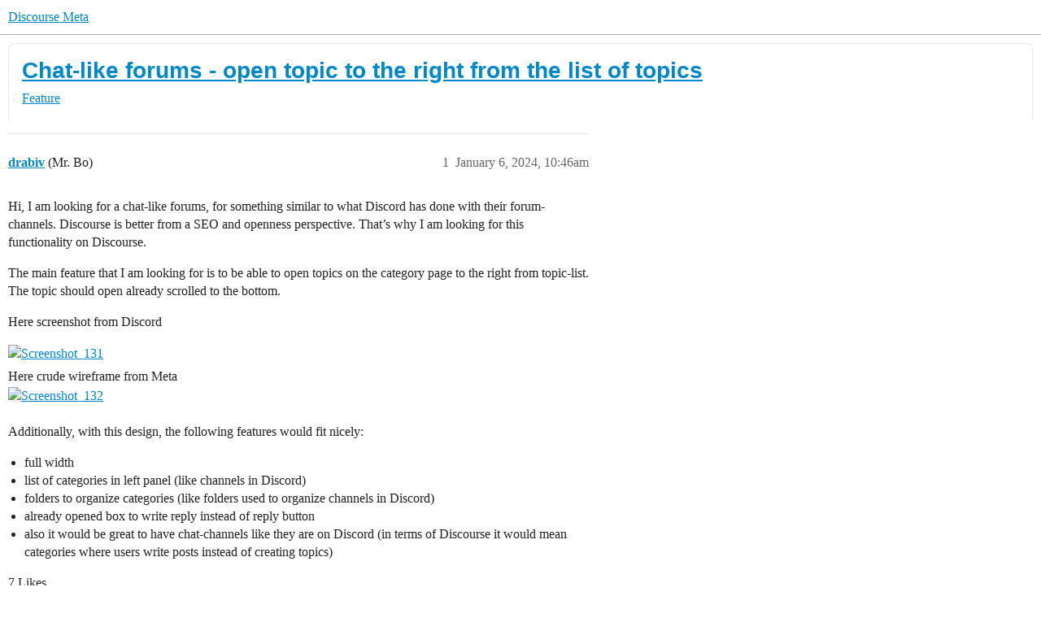

--- FILE ---
content_type: text/html; charset=utf-8
request_url: https://meta.discourse.org/t/chat-like-forums-open-topic-to-the-right-from-the-list-of-topics/290722
body_size: 10416
content:
<!DOCTYPE html>
<html lang="en">
  <head>
    <meta charset="utf-8">
    <title>Chat-like forums - open topic to the right from the list of topics - Feature - Discourse Meta</title>
    <meta name="description" content="Hi, I am looking for a chat-like forums, for something similar to what Discord has done with their forum-channels. Discourse is better from a SEO and openness perspective. That’s why I am looking for this functionality o&amp;hellip;">
    <meta name="generator" content="Discourse 2025.12.0-latest - https://github.com/discourse/discourse version d8e24b999e17e6604301af399a9560dde2d60edd">
<link rel="icon" type="image/png" href="https://d11a6trkgmumsb.cloudfront.net/optimized/3X/b/3/b33be9538df3547fcf9d1a51a4637d77392ac6f9_2_32x32.png">
<link rel="apple-touch-icon" type="image/png" href="https://d11a6trkgmumsb.cloudfront.net/optimized/4X/b/1/2/b12885a6f292ceffc222608846855f25a272835b_2_180x180.jpeg">
<meta name="theme-color" media="(prefers-color-scheme: light)" content="#ffffff">
<meta name="theme-color" media="(prefers-color-scheme: dark)" content="#111111">

<meta name="color-scheme" content="light dark">

<meta name="viewport" content="width=device-width, initial-scale=1.0, minimum-scale=1.0, viewport-fit=cover">
<link rel="canonical" href="https://meta.discourse.org/t/chat-like-forums-open-topic-to-the-right-from-the-list-of-topics/290722" />

<link rel="search" type="application/opensearchdescription+xml" href="https://meta.discourse.org/opensearch.xml" title="Discourse Meta Search">

        <link rel="alternate" href="https://meta.discourse.org/t/chat-like-forums-open-topic-to-the-right-from-the-list-of-topics/290722" hreflang="x-default" />
      <link rel="alternate" href="https://meta.discourse.org/t/chat-like-forums-open-topic-to-the-right-from-the-list-of-topics/290722?tl=en" hreflang="en" />
      <link rel="alternate" href="https://meta.discourse.org/t/chat-like-forums-open-topic-to-the-right-from-the-list-of-topics/290722?tl=zh_CN" hreflang="zh_CN" />
      <link rel="alternate" href="https://meta.discourse.org/t/chat-like-forums-open-topic-to-the-right-from-the-list-of-topics/290722?tl=es" hreflang="es" />
      <link rel="alternate" href="https://meta.discourse.org/t/chat-like-forums-open-topic-to-the-right-from-the-list-of-topics/290722?tl=fr" hreflang="fr" />
      <link rel="alternate" href="https://meta.discourse.org/t/chat-like-forums-open-topic-to-the-right-from-the-list-of-topics/290722?tl=de" hreflang="de" />
      <link rel="alternate" href="https://meta.discourse.org/t/chat-like-forums-open-topic-to-the-right-from-the-list-of-topics/290722?tl=pt_BR" hreflang="pt_BR" />
      <link rel="alternate" href="https://meta.discourse.org/t/chat-like-forums-open-topic-to-the-right-from-the-list-of-topics/290722?tl=it" hreflang="it" />
      <link rel="alternate" href="https://meta.discourse.org/t/chat-like-forums-open-topic-to-the-right-from-the-list-of-topics/290722?tl=ar" hreflang="ar" />
      <link rel="alternate" href="https://meta.discourse.org/t/chat-like-forums-open-topic-to-the-right-from-the-list-of-topics/290722?tl=ja" hreflang="ja" />

    <link href="https://d3bpeqsaub0i6y.cloudfront.net/stylesheets/color_definitions_default-light_34_331_32484dfd887760208983dd33856682adc3a8db8f.css?__ws=meta.discourse.org" media="(prefers-color-scheme: light)" rel="stylesheet" class="light-scheme" data-scheme-id="34"/><link href="https://d3bpeqsaub0i6y.cloudfront.net/stylesheets/color_definitions_dark_86_331_3fb394ba175f5ba6f90fab7ec5d3d52920e0cd02.css?__ws=meta.discourse.org" media="(prefers-color-scheme: dark)" rel="stylesheet" class="dark-scheme" data-scheme-id="86"/>

<link href="https://d3bpeqsaub0i6y.cloudfront.net/stylesheets/common_86f636def865751863399e965e6aebbf79c9b2b1.css?__ws=meta.discourse.org" media="all" rel="stylesheet" data-target="common"  />

  <link href="https://d3bpeqsaub0i6y.cloudfront.net/stylesheets/mobile_86f636def865751863399e965e6aebbf79c9b2b1.css?__ws=meta.discourse.org" media="(max-width: 39.99999rem)" rel="stylesheet" data-target="mobile"  />
  <link href="https://d3bpeqsaub0i6y.cloudfront.net/stylesheets/desktop_86f636def865751863399e965e6aebbf79c9b2b1.css?__ws=meta.discourse.org" media="(min-width: 40rem)" rel="stylesheet" data-target="desktop"  />



    <link href="https://d3bpeqsaub0i6y.cloudfront.net/stylesheets/automation_86f636def865751863399e965e6aebbf79c9b2b1.css?__ws=meta.discourse.org" media="all" rel="stylesheet" data-target="automation"  />
    <link href="https://d3bpeqsaub0i6y.cloudfront.net/stylesheets/chat_86f636def865751863399e965e6aebbf79c9b2b1.css?__ws=meta.discourse.org" media="all" rel="stylesheet" data-target="chat"  />
    <link href="https://d3bpeqsaub0i6y.cloudfront.net/stylesheets/checklist_86f636def865751863399e965e6aebbf79c9b2b1.css?__ws=meta.discourse.org" media="all" rel="stylesheet" data-target="checklist"  />
    <link href="https://d3bpeqsaub0i6y.cloudfront.net/stylesheets/discourse-activity-pub_86f636def865751863399e965e6aebbf79c9b2b1.css?__ws=meta.discourse.org" media="all" rel="stylesheet" data-target="discourse-activity-pub"  />
    <link href="https://d3bpeqsaub0i6y.cloudfront.net/stylesheets/discourse-ai_86f636def865751863399e965e6aebbf79c9b2b1.css?__ws=meta.discourse.org" media="all" rel="stylesheet" data-target="discourse-ai"  />
    <link href="https://d3bpeqsaub0i6y.cloudfront.net/stylesheets/discourse-assign_86f636def865751863399e965e6aebbf79c9b2b1.css?__ws=meta.discourse.org" media="all" rel="stylesheet" data-target="discourse-assign"  />
    <link href="https://d3bpeqsaub0i6y.cloudfront.net/stylesheets/discourse-cakeday_86f636def865751863399e965e6aebbf79c9b2b1.css?__ws=meta.discourse.org" media="all" rel="stylesheet" data-target="discourse-cakeday"  />
    <link href="https://d3bpeqsaub0i6y.cloudfront.net/stylesheets/discourse-customer-flair-plugin_86f636def865751863399e965e6aebbf79c9b2b1.css?__ws=meta.discourse.org" media="all" rel="stylesheet" data-target="discourse-customer-flair-plugin"  />
    <link href="https://d3bpeqsaub0i6y.cloudfront.net/stylesheets/discourse-data-explorer_86f636def865751863399e965e6aebbf79c9b2b1.css?__ws=meta.discourse.org" media="all" rel="stylesheet" data-target="discourse-data-explorer"  />
    <link href="https://d3bpeqsaub0i6y.cloudfront.net/stylesheets/discourse-details_86f636def865751863399e965e6aebbf79c9b2b1.css?__ws=meta.discourse.org" media="all" rel="stylesheet" data-target="discourse-details"  />
    <link href="https://d3bpeqsaub0i6y.cloudfront.net/stylesheets/discourse-doc-categories_86f636def865751863399e965e6aebbf79c9b2b1.css?__ws=meta.discourse.org" media="all" rel="stylesheet" data-target="discourse-doc-categories"  />
    <link href="https://d3bpeqsaub0i6y.cloudfront.net/stylesheets/discourse-gamification_86f636def865751863399e965e6aebbf79c9b2b1.css?__ws=meta.discourse.org" media="all" rel="stylesheet" data-target="discourse-gamification"  />
    <link href="https://d3bpeqsaub0i6y.cloudfront.net/stylesheets/discourse-github_86f636def865751863399e965e6aebbf79c9b2b1.css?__ws=meta.discourse.org" media="all" rel="stylesheet" data-target="discourse-github"  />
    <link href="https://d3bpeqsaub0i6y.cloudfront.net/stylesheets/discourse-lazy-videos_86f636def865751863399e965e6aebbf79c9b2b1.css?__ws=meta.discourse.org" media="all" rel="stylesheet" data-target="discourse-lazy-videos"  />
    <link href="https://d3bpeqsaub0i6y.cloudfront.net/stylesheets/discourse-local-dates_86f636def865751863399e965e6aebbf79c9b2b1.css?__ws=meta.discourse.org" media="all" rel="stylesheet" data-target="discourse-local-dates"  />
    <link href="https://d3bpeqsaub0i6y.cloudfront.net/stylesheets/discourse-math_86f636def865751863399e965e6aebbf79c9b2b1.css?__ws=meta.discourse.org" media="all" rel="stylesheet" data-target="discourse-math"  />
    <link href="https://d3bpeqsaub0i6y.cloudfront.net/stylesheets/discourse-new-features-feeds_86f636def865751863399e965e6aebbf79c9b2b1.css?__ws=meta.discourse.org" media="all" rel="stylesheet" data-target="discourse-new-features-feeds"  />
    <link href="https://d3bpeqsaub0i6y.cloudfront.net/stylesheets/discourse-presence_86f636def865751863399e965e6aebbf79c9b2b1.css?__ws=meta.discourse.org" media="all" rel="stylesheet" data-target="discourse-presence"  />
    <link href="https://d3bpeqsaub0i6y.cloudfront.net/stylesheets/discourse-reactions_86f636def865751863399e965e6aebbf79c9b2b1.css?__ws=meta.discourse.org" media="all" rel="stylesheet" data-target="discourse-reactions"  />
    <link href="https://d3bpeqsaub0i6y.cloudfront.net/stylesheets/discourse-rewind_86f636def865751863399e965e6aebbf79c9b2b1.css?__ws=meta.discourse.org" media="all" rel="stylesheet" data-target="discourse-rewind"  />
    <link href="https://d3bpeqsaub0i6y.cloudfront.net/stylesheets/discourse-saved-searches_86f636def865751863399e965e6aebbf79c9b2b1.css?__ws=meta.discourse.org" media="all" rel="stylesheet" data-target="discourse-saved-searches"  />
    <link href="https://d3bpeqsaub0i6y.cloudfront.net/stylesheets/discourse-solved_86f636def865751863399e965e6aebbf79c9b2b1.css?__ws=meta.discourse.org" media="all" rel="stylesheet" data-target="discourse-solved"  />
    <link href="https://d3bpeqsaub0i6y.cloudfront.net/stylesheets/discourse-templates_86f636def865751863399e965e6aebbf79c9b2b1.css?__ws=meta.discourse.org" media="all" rel="stylesheet" data-target="discourse-templates"  />
    <link href="https://d3bpeqsaub0i6y.cloudfront.net/stylesheets/discourse-theme-install-button_86f636def865751863399e965e6aebbf79c9b2b1.css?__ws=meta.discourse.org" media="all" rel="stylesheet" data-target="discourse-theme-install-button"  />
    <link href="https://d3bpeqsaub0i6y.cloudfront.net/stylesheets/discourse-topic-voting_86f636def865751863399e965e6aebbf79c9b2b1.css?__ws=meta.discourse.org" media="all" rel="stylesheet" data-target="discourse-topic-voting"  />
    <link href="https://d3bpeqsaub0i6y.cloudfront.net/stylesheets/discourse-user-notes_86f636def865751863399e965e6aebbf79c9b2b1.css?__ws=meta.discourse.org" media="all" rel="stylesheet" data-target="discourse-user-notes"  />
    <link href="https://d3bpeqsaub0i6y.cloudfront.net/stylesheets/discourse-yearly-review_86f636def865751863399e965e6aebbf79c9b2b1.css?__ws=meta.discourse.org" media="all" rel="stylesheet" data-target="discourse-yearly-review"  />
    <link href="https://d3bpeqsaub0i6y.cloudfront.net/stylesheets/footnote_86f636def865751863399e965e6aebbf79c9b2b1.css?__ws=meta.discourse.org" media="all" rel="stylesheet" data-target="footnote"  />
    <link href="https://d3bpeqsaub0i6y.cloudfront.net/stylesheets/hosted-site_86f636def865751863399e965e6aebbf79c9b2b1.css?__ws=meta.discourse.org" media="all" rel="stylesheet" data-target="hosted-site"  />
    <link href="https://d3bpeqsaub0i6y.cloudfront.net/stylesheets/poll_86f636def865751863399e965e6aebbf79c9b2b1.css?__ws=meta.discourse.org" media="all" rel="stylesheet" data-target="poll"  />
    <link href="https://d3bpeqsaub0i6y.cloudfront.net/stylesheets/spoiler-alert_86f636def865751863399e965e6aebbf79c9b2b1.css?__ws=meta.discourse.org" media="all" rel="stylesheet" data-target="spoiler-alert"  />
    <link href="https://d3bpeqsaub0i6y.cloudfront.net/stylesheets/chat_mobile_86f636def865751863399e965e6aebbf79c9b2b1.css?__ws=meta.discourse.org" media="(max-width: 39.99999rem)" rel="stylesheet" data-target="chat_mobile"  />
    <link href="https://d3bpeqsaub0i6y.cloudfront.net/stylesheets/discourse-activity-pub_mobile_86f636def865751863399e965e6aebbf79c9b2b1.css?__ws=meta.discourse.org" media="(max-width: 39.99999rem)" rel="stylesheet" data-target="discourse-activity-pub_mobile"  />
    <link href="https://d3bpeqsaub0i6y.cloudfront.net/stylesheets/discourse-ai_mobile_86f636def865751863399e965e6aebbf79c9b2b1.css?__ws=meta.discourse.org" media="(max-width: 39.99999rem)" rel="stylesheet" data-target="discourse-ai_mobile"  />
    <link href="https://d3bpeqsaub0i6y.cloudfront.net/stylesheets/discourse-assign_mobile_86f636def865751863399e965e6aebbf79c9b2b1.css?__ws=meta.discourse.org" media="(max-width: 39.99999rem)" rel="stylesheet" data-target="discourse-assign_mobile"  />
    <link href="https://d3bpeqsaub0i6y.cloudfront.net/stylesheets/discourse-customer-flair-plugin_mobile_86f636def865751863399e965e6aebbf79c9b2b1.css?__ws=meta.discourse.org" media="(max-width: 39.99999rem)" rel="stylesheet" data-target="discourse-customer-flair-plugin_mobile"  />
    <link href="https://d3bpeqsaub0i6y.cloudfront.net/stylesheets/discourse-gamification_mobile_86f636def865751863399e965e6aebbf79c9b2b1.css?__ws=meta.discourse.org" media="(max-width: 39.99999rem)" rel="stylesheet" data-target="discourse-gamification_mobile"  />
    <link href="https://d3bpeqsaub0i6y.cloudfront.net/stylesheets/discourse-reactions_mobile_86f636def865751863399e965e6aebbf79c9b2b1.css?__ws=meta.discourse.org" media="(max-width: 39.99999rem)" rel="stylesheet" data-target="discourse-reactions_mobile"  />
    <link href="https://d3bpeqsaub0i6y.cloudfront.net/stylesheets/discourse-rewind_mobile_86f636def865751863399e965e6aebbf79c9b2b1.css?__ws=meta.discourse.org" media="(max-width: 39.99999rem)" rel="stylesheet" data-target="discourse-rewind_mobile"  />
    <link href="https://d3bpeqsaub0i6y.cloudfront.net/stylesheets/discourse-solved_mobile_86f636def865751863399e965e6aebbf79c9b2b1.css?__ws=meta.discourse.org" media="(max-width: 39.99999rem)" rel="stylesheet" data-target="discourse-solved_mobile"  />
    <link href="https://d3bpeqsaub0i6y.cloudfront.net/stylesheets/discourse-topic-voting_mobile_86f636def865751863399e965e6aebbf79c9b2b1.css?__ws=meta.discourse.org" media="(max-width: 39.99999rem)" rel="stylesheet" data-target="discourse-topic-voting_mobile"  />
    <link href="https://d3bpeqsaub0i6y.cloudfront.net/stylesheets/chat_desktop_86f636def865751863399e965e6aebbf79c9b2b1.css?__ws=meta.discourse.org" media="(min-width: 40rem)" rel="stylesheet" data-target="chat_desktop"  />
    <link href="https://d3bpeqsaub0i6y.cloudfront.net/stylesheets/discourse-ai_desktop_86f636def865751863399e965e6aebbf79c9b2b1.css?__ws=meta.discourse.org" media="(min-width: 40rem)" rel="stylesheet" data-target="discourse-ai_desktop"  />
    <link href="https://d3bpeqsaub0i6y.cloudfront.net/stylesheets/discourse-gamification_desktop_86f636def865751863399e965e6aebbf79c9b2b1.css?__ws=meta.discourse.org" media="(min-width: 40rem)" rel="stylesheet" data-target="discourse-gamification_desktop"  />
    <link href="https://d3bpeqsaub0i6y.cloudfront.net/stylesheets/discourse-reactions_desktop_86f636def865751863399e965e6aebbf79c9b2b1.css?__ws=meta.discourse.org" media="(min-width: 40rem)" rel="stylesheet" data-target="discourse-reactions_desktop"  />
    <link href="https://d3bpeqsaub0i6y.cloudfront.net/stylesheets/discourse-topic-voting_desktop_86f636def865751863399e965e6aebbf79c9b2b1.css?__ws=meta.discourse.org" media="(min-width: 40rem)" rel="stylesheet" data-target="discourse-topic-voting_desktop"  />
    <link href="https://d3bpeqsaub0i6y.cloudfront.net/stylesheets/poll_desktop_86f636def865751863399e965e6aebbf79c9b2b1.css?__ws=meta.discourse.org" media="(min-width: 40rem)" rel="stylesheet" data-target="poll_desktop"  />

  <link href="https://d3bpeqsaub0i6y.cloudfront.net/stylesheets/common_theme_344_3943884b1150806a91a14ef07de2a47c2412bb2e.css?__ws=meta.discourse.org" media="all" rel="stylesheet" data-target="common_theme" data-theme-id="344" data-theme-name="category banners"/>
<link href="https://d3bpeqsaub0i6y.cloudfront.net/stylesheets/common_theme_264_8abbf5b24cd67f6a4b0d4fa9e7290207e18e6e7e.css?__ws=meta.discourse.org" media="all" rel="stylesheet" data-target="common_theme" data-theme-id="264" data-theme-name="custom header links (icons)"/>
<link href="https://d3bpeqsaub0i6y.cloudfront.net/stylesheets/common_theme_409_d36f1c0898274b275bbda9a2ed0b06d3bb39b779.css?__ws=meta.discourse.org" media="all" rel="stylesheet" data-target="common_theme" data-theme-id="409" data-theme-name="custom topic list ads"/>
<link href="https://d3bpeqsaub0i6y.cloudfront.net/stylesheets/common_theme_334_950da4c5c0085bc65456cc0de31aa51cc6d4b7d6.css?__ws=meta.discourse.org" media="all" rel="stylesheet" data-target="common_theme" data-theme-id="334" data-theme-name="design experiments"/>
<link href="https://d3bpeqsaub0i6y.cloudfront.net/stylesheets/common_theme_129_f9149ff39134c22776f53641028392914e183b5e.css?__ws=meta.discourse.org" media="all" rel="stylesheet" data-target="common_theme" data-theme-id="129" data-theme-name="discotoc"/>
<link href="https://d3bpeqsaub0i6y.cloudfront.net/stylesheets/common_theme_195_5df123bb97a5f33f5b66df32686b05fd4ea2a31e.css?__ws=meta.discourse.org" media="all" rel="stylesheet" data-target="common_theme" data-theme-id="195" data-theme-name="discourse gifs"/>
<link href="https://d3bpeqsaub0i6y.cloudfront.net/stylesheets/common_theme_171_a5f10f4670f70923cbc03677759b9f49672aa555.css?__ws=meta.discourse.org" media="all" rel="stylesheet" data-target="common_theme" data-theme-id="171" data-theme-name="discourse icon"/>
<link href="https://d3bpeqsaub0i6y.cloudfront.net/stylesheets/common_theme_286_f52ece7b60bd8819e97a8cda6ebb8a631a556d2d.css?__ws=meta.discourse.org" media="all" rel="stylesheet" data-target="common_theme" data-theme-id="286" data-theme-name="discourse mermaid"/>
<link href="https://d3bpeqsaub0i6y.cloudfront.net/stylesheets/common_theme_233_54f7473333cad0d54fa786a8d5eb9d314e508abd.css?__ws=meta.discourse.org" media="all" rel="stylesheet" data-target="common_theme" data-theme-id="233" data-theme-name="dismissable hiring banner"/>
<link href="https://d3bpeqsaub0i6y.cloudfront.net/stylesheets/common_theme_222_0f29c5f9ada7c3a266c9f3781f5fad08cb33bdcc.css?__ws=meta.discourse.org" media="all" rel="stylesheet" data-target="common_theme" data-theme-id="222" data-theme-name="docs card filter"/>
<link href="https://d3bpeqsaub0i6y.cloudfront.net/stylesheets/common_theme_412_269ddd443097fc96d961c981f5aee963e1ff483a.css?__ws=meta.discourse.org" media="all" rel="stylesheet" data-target="common_theme" data-theme-id="412" data-theme-name="ftee badges"/>
<link href="https://d3bpeqsaub0i6y.cloudfront.net/stylesheets/common_theme_351_760e6680410aebe6216d2d38f3e5edde812ea16e.css?__ws=meta.discourse.org" media="all" rel="stylesheet" data-target="common_theme" data-theme-id="351" data-theme-name="kanban board"/>
<link href="https://d3bpeqsaub0i6y.cloudfront.net/stylesheets/common_theme_180_f3beed1a987c6f0b85048a0a382e051ee8d7dabd.css?__ws=meta.discourse.org" media="all" rel="stylesheet" data-target="common_theme" data-theme-id="180" data-theme-name="placeholder forms"/>
<link href="https://d3bpeqsaub0i6y.cloudfront.net/stylesheets/common_theme_202_30770b6a7bef9a62a45c219359d49eb40c98f62f.css?__ws=meta.discourse.org" media="all" rel="stylesheet" data-target="common_theme" data-theme-id="202" data-theme-name="reply template"/>
<link href="https://d3bpeqsaub0i6y.cloudfront.net/stylesheets/common_theme_279_942bce91c81a53f2df1dafe98861d4eb3dff2e24.css?__ws=meta.discourse.org" media="all" rel="stylesheet" data-target="common_theme" data-theme-id="279" data-theme-name="sidebar theme toggle"/>
<link href="https://d3bpeqsaub0i6y.cloudfront.net/stylesheets/common_theme_416_38ed344ad6c2038d8b74359bfb8d12313d9e11a7.css?__ws=meta.discourse.org" media="all" rel="stylesheet" data-target="common_theme" data-theme-id="416" data-theme-name="social-logins-deprecations"/>
<link href="https://d3bpeqsaub0i6y.cloudfront.net/stylesheets/common_theme_343_3c483d54a2fadcfca8708f61504b51583081a05a.css?__ws=meta.discourse.org" media="all" rel="stylesheet" data-target="common_theme" data-theme-id="343" data-theme-name="tag banners"/>
<link href="https://d3bpeqsaub0i6y.cloudfront.net/stylesheets/common_theme_155_74df3e42f9a8d9f41ce12490eeaf9698e01a525e.css?__ws=meta.discourse.org" media="all" rel="stylesheet" data-target="common_theme" data-theme-id="155" data-theme-name="tag icons"/>
<link href="https://d3bpeqsaub0i6y.cloudfront.net/stylesheets/common_theme_208_4e38c72b2a7bcb109ed54bd9ee0fc1ecc9940f80.css?__ws=meta.discourse.org" media="all" rel="stylesheet" data-target="common_theme" data-theme-id="208" data-theme-name="team pm likes"/>
<link href="https://d3bpeqsaub0i6y.cloudfront.net/stylesheets/common_theme_184_f1096da1349a8dadc78bb83265206e1610be1feb.css?__ws=meta.discourse.org" media="all" rel="stylesheet" data-target="common_theme" data-theme-id="184" data-theme-name="topic thumbnails"/>
<link href="https://d3bpeqsaub0i6y.cloudfront.net/stylesheets/common_theme_230_3c4a97772758aaa7f12a88fd3c2d1d6f19325569.css?__ws=meta.discourse.org" media="all" rel="stylesheet" data-target="common_theme" data-theme-id="230" data-theme-name="unformatted code detector"/>
<link href="https://d3bpeqsaub0i6y.cloudfront.net/stylesheets/common_theme_236_a37d30f7927c3fb4a197a9817d2b670d3be1a589.css?__ws=meta.discourse.org" media="all" rel="stylesheet" data-target="common_theme" data-theme-id="236" data-theme-name="user card directory"/>
<link href="https://d3bpeqsaub0i6y.cloudfront.net/stylesheets/common_theme_309_05ca2b4cebe8b425d4836543ffd040d3925a2982.css?__ws=meta.discourse.org" media="all" rel="stylesheet" data-target="common_theme" data-theme-id="309" data-theme-name="whisper warning"/>
<link href="https://d3bpeqsaub0i6y.cloudfront.net/stylesheets/common_theme_331_b2818919ac7e33d5556444d4dc6d9f0ef7f9c85f.css?__ws=meta.discourse.org" media="all" rel="stylesheet" data-target="common_theme" data-theme-id="331" data-theme-name="meta branded"/>
<link href="https://d3bpeqsaub0i6y.cloudfront.net/stylesheets/common_theme_404_cb5178ffea7f455a0630dd2e0d6a4c00c83ed07c.css?__ws=meta.discourse.org" media="all" rel="stylesheet" data-target="common_theme" data-theme-id="404" data-theme-name="collapse ai triage whispers"/>
<link href="https://d3bpeqsaub0i6y.cloudfront.net/stylesheets/common_theme_194_ef9ff91858e93e3f4c73fab286046164f50ecd12.css?__ws=meta.discourse.org" media="all" rel="stylesheet" data-target="common_theme" data-theme-id="194" data-theme-name="create-poll-first"/>
<link href="https://d3bpeqsaub0i6y.cloudfront.net/stylesheets/common_theme_379_d8ccab5fd0cf11ba872a106056ca23ec482d7f2f.css?__ws=meta.discourse.org" media="all" rel="stylesheet" data-target="common_theme" data-theme-id="379" data-theme-name="developer guides noedit"/>
<link href="https://d3bpeqsaub0i6y.cloudfront.net/stylesheets/common_theme_358_73c10df46fe983119ae28b0f915598df442f9848.css?__ws=meta.discourse.org" media="all" rel="stylesheet" data-target="common_theme" data-theme-id="358" data-theme-name="hide &#39;check doc&#39;"/>
<link href="https://d3bpeqsaub0i6y.cloudfront.net/stylesheets/common_theme_165_8d3cfa67ae7bfb44c610c0bd9e59fb3d0c3119b0.css?__ws=meta.discourse.org" media="all" rel="stylesheet" data-target="common_theme" data-theme-id="165" data-theme-name="hide sidebar for anon - hidden whispers for non-staff"/>
<link href="https://d3bpeqsaub0i6y.cloudfront.net/stylesheets/common_theme_298_5313c8285422a71651212f953aa9a5877128142a.css?__ws=meta.discourse.org" media="all" rel="stylesheet" data-target="common_theme" data-theme-id="298" data-theme-name="logo avatar exception"/>
<link href="https://d3bpeqsaub0i6y.cloudfront.net/stylesheets/common_theme_350_9bde65bc15b5b62841e0ba7fdc9bad5afb0aebc6.css?__ws=meta.discourse.org" media="all" rel="stylesheet" data-target="common_theme" data-theme-id="350" data-theme-name="meta branded background adjustment for jobs banner"/>
<link href="https://d3bpeqsaub0i6y.cloudfront.net/stylesheets/common_theme_314_9772be199643a715ade65f1ab9128de9a6a7c2ac.css?__ws=meta.discourse.org" media="all" rel="stylesheet" data-target="common_theme" data-theme-id="314" data-theme-name="rubik headings"/>
<link href="https://d3bpeqsaub0i6y.cloudfront.net/stylesheets/common_theme_418_55554354dbbe3f11ba2164e1c5ce0c867d400d54.css?__ws=meta.discourse.org" media="all" rel="stylesheet" data-target="common_theme" data-theme-id="418" data-theme-name="sales mutual action plan table styling"/>
<link href="https://d3bpeqsaub0i6y.cloudfront.net/stylesheets/common_theme_267_ec4239f004a7b98178a3118c981b47dbd53b7410.css?__ws=meta.discourse.org" media="all" rel="stylesheet" data-target="common_theme" data-theme-id="267" data-theme-name="tech advocate only group assign header button"/>
<link href="https://d3bpeqsaub0i6y.cloudfront.net/stylesheets/common_theme_355_2aadf2ba718e7195f4c32f01b6418634ef93ca38.css?__ws=meta.discourse.org" media="all" rel="stylesheet" data-target="common_theme" data-theme-id="355" data-theme-name="topic voting customisations"/>
    <link href="https://d3bpeqsaub0i6y.cloudfront.net/stylesheets/mobile_theme_180_f82013b8524fd6dd6411dfbfa34f24f536c0639d.css?__ws=meta.discourse.org" media="(max-width: 39.99999rem)" rel="stylesheet" data-target="mobile_theme" data-theme-id="180" data-theme-name="placeholder forms"/>
<link href="https://d3bpeqsaub0i6y.cloudfront.net/stylesheets/mobile_theme_184_9d701f924ae032d7564fcf8c0e58de7c95345358.css?__ws=meta.discourse.org" media="(max-width: 39.99999rem)" rel="stylesheet" data-target="mobile_theme" data-theme-id="184" data-theme-name="topic thumbnails"/>
    <link href="https://d3bpeqsaub0i6y.cloudfront.net/stylesheets/desktop_theme_195_6e22363addccad97e2733f4e3a671f6193c2e26c.css?__ws=meta.discourse.org" media="(min-width: 40rem)" rel="stylesheet" data-target="desktop_theme" data-theme-id="195" data-theme-name="discourse gifs"/>
<link href="https://d3bpeqsaub0i6y.cloudfront.net/stylesheets/desktop_theme_222_57ac71e67674f6aaf8c3cf31f211c7bd4da53f98.css?__ws=meta.discourse.org" media="(min-width: 40rem)" rel="stylesheet" data-target="desktop_theme" data-theme-id="222" data-theme-name="docs card filter"/>
<link href="https://d3bpeqsaub0i6y.cloudfront.net/stylesheets/desktop_theme_407_49ffdc1ea75b4061d698cb74f2cf077620a5e471.css?__ws=meta.discourse.org" media="(min-width: 40rem)" rel="stylesheet" data-target="desktop_theme" data-theme-id="407" data-theme-name="full width"/>

    <meta http-equiv="origin-trial" content="[base64]">
<script defer="" data-domain="meta.discourse.org,rollup-meta.discourse.org,rollup-all.discourse.org" src="https://www.discourse.org/js/script.outbound-links.tagged-events.js" nonce="0dtCn50FODuBSIXXwRnT8sUkF"></script>
<meta name="ahrefs-site-verification" content="07293e630779edf08a6b9b4d1e302e1a182ba6e2861118d7a92b66ea08fb11b0">
    
        <link rel="alternate nofollow" type="application/rss+xml" title="RSS feed of &#39;Chat-like forums - open topic to the right from the list of topics&#39;" href="https://meta.discourse.org/t/chat-like-forums-open-topic-to-the-right-from-the-list-of-topics/290722.rss" />
    <meta property="og:site_name" content="Discourse Meta" />
<meta property="og:type" content="website" />
<meta name="twitter:card" content="summary" />
<meta name="twitter:image" content="https://d11a6trkgmumsb.cloudfront.net/optimized/4X/5/5/6/5562c0076c51ca03a4cce08db32b3314ca1d0864_2_1024x732.jpeg" />
<meta property="og:image" content="https://d11a6trkgmumsb.cloudfront.net/optimized/4X/5/5/6/5562c0076c51ca03a4cce08db32b3314ca1d0864_2_1024x732.jpeg" />
<meta property="og:url" content="https://meta.discourse.org/t/chat-like-forums-open-topic-to-the-right-from-the-list-of-topics/290722" />
<meta name="twitter:url" content="https://meta.discourse.org/t/chat-like-forums-open-topic-to-the-right-from-the-list-of-topics/290722" />
<meta property="og:title" content="Chat-like forums - open topic to the right from the list of topics" />
<meta name="twitter:title" content="Chat-like forums - open topic to the right from the list of topics" />
<meta property="og:description" content="Hi, I am looking for a chat-like forums, for something similar to what Discord has done with their forum-channels. Discourse is better from a SEO and openness perspective. That’s why I am looking for this functionality on Discourse.  The main feature that I am looking for is to be able to open topics on the category page to the right from topic-list. The topic should open already scrolled to the bottom.  Here screenshot from Discord     Here crude wireframe from Meta    Additionally, with this d..." />
<meta name="twitter:description" content="Hi, I am looking for a chat-like forums, for something similar to what Discord has done with their forum-channels. Discourse is better from a SEO and openness perspective. That’s why I am looking for this functionality on Discourse.  The main feature that I am looking for is to be able to open topics on the category page to the right from topic-list. The topic should open already scrolled to the bottom.  Here screenshot from Discord     Here crude wireframe from Meta    Additionally, with this d..." />
<meta property="og:article:section" content="Feature" />
<meta property="og:article:section:color" content="0E76BD" />
<meta name="twitter:label1" value="Reading time" />
<meta name="twitter:data1" value="2 mins 🕑" />
<meta name="twitter:label2" value="Likes" />
<meta name="twitter:data2" value="33 ❤" />
<meta property="article:published_time" content="2024-01-06T10:46:12+00:00" />
<meta property="og:ignore_canonical" content="true" />


    
  </head>
  <body class="crawler ">
    
    <header>
  <a href="/">Discourse Meta</a>
</header>

    <div id="main-outlet" class="wrap" role="main">
        <div id="topic-title">
    <h1>
      <a href="/t/chat-like-forums-open-topic-to-the-right-from-the-list-of-topics/290722">Chat-like forums - open topic to the right from the list of topics</a>
    </h1>

      <div class="topic-category" itemscope itemtype="http://schema.org/BreadcrumbList">
          <span itemprop="itemListElement" itemscope itemtype="http://schema.org/ListItem">
            <a href="/c/feature/2" class="badge-wrapper bullet" itemprop="item">
              <span class='badge-category-bg' style='background-color: #0E76BD'></span>
              <span class='badge-category clear-badge'>
                <span class='category-name' itemprop='name'>Feature</span>
              </span>
            </a>
            <meta itemprop="position" content="1" />
          </span>
      </div>

  </div>

  

    <div itemscope itemtype='http://schema.org/DiscussionForumPosting'>
      <meta itemprop='headline' content='Chat-like forums - open topic to the right from the list of topics'>
      <link itemprop='url' href='https://meta.discourse.org/t/chat-like-forums-open-topic-to-the-right-from-the-list-of-topics/290722'>
      <meta itemprop='datePublished' content='2024-01-06T10:46:11Z'>
        <meta itemprop='articleSection' content='Feature'>
      <meta itemprop='keywords' content=''>
      <div itemprop='publisher' itemscope itemtype="http://schema.org/Organization">
        <meta itemprop='name' content='Civilized Discourse Construction Kit, Inc.'>
          <div itemprop='logo' itemscope itemtype="http://schema.org/ImageObject">
            <meta itemprop='url' content='https://d11a6trkgmumsb.cloudfront.net/original/3X/a/d/ad2526334012b2ad0c3421f9b6dd94bae2ede52f.svg'>
          </div>
      </div>


          <div id='post_1'  class='topic-body crawler-post'>
            <div class='crawler-post-meta'>
              <span class="creator" itemprop="author" itemscope itemtype="http://schema.org/Person">
                <a itemprop="url" rel='nofollow' href='https://meta.discourse.org/u/drabiv'><span itemprop='name'>drabiv</span></a>
                (Mr. Bo)
              </span>

                <link itemprop="mainEntityOfPage" href="https://meta.discourse.org/t/chat-like-forums-open-topic-to-the-right-from-the-list-of-topics/290722">

                <link itemprop="image" href="https://d11a6trkgmumsb.cloudfront.net/original/4X/5/5/6/5562c0076c51ca03a4cce08db32b3314ca1d0864.jpeg">

              <span class="crawler-post-infos">
                  <time  datetime='2024-01-06T10:46:12Z' class='post-time'>
                    January 6, 2024, 10:46am
                  </time>
                  <meta itemprop='dateModified' content='2024-01-06T15:07:33Z'>
              <span itemprop='position'>1</span>
              </span>
            </div>
            <div class='post' itemprop='text'>
              <p>Hi, I am looking for a chat-like forums, for something similar to what Discord has done with their forum-channels. Discourse is better from a SEO and openness perspective. That’s why I am looking for this functionality on Discourse.</p>
<p>The main feature that I am looking for is to be able to open topics on the category page to the right from topic-list. The topic should open already scrolled to the bottom.</p>
<p>Here screenshot from Discord<br>
<div class="lightbox-wrapper"><a class="lightbox" href="https://d11a6trkgmumsb.cloudfront.net/original/4X/5/5/6/5562c0076c51ca03a4cce08db32b3314ca1d0864.jpeg" data-download-href="/uploads/short-url/cbm9GaaFKPFAOTx79jgUeaeg7I0.jpeg?dl=1" title="Screenshot_131" rel="noopener nofollow ugc"><img src="https://d11a6trkgmumsb.cloudfront.net/original/4X/5/5/6/5562c0076c51ca03a4cce08db32b3314ca1d0864.jpeg" alt="Screenshot_131" data-base62-sha1="cbm9GaaFKPFAOTx79jgUeaeg7I0" width="690" height="493" data-dominant-color="46474D"><div class="meta"><svg class="fa d-icon d-icon-far-image svg-icon" aria-hidden="true"><use href="#far-image"></use></svg><span class="filename">Screenshot_131</span><span class="informations">1078×771 74 KB</span><svg class="fa d-icon d-icon-discourse-expand svg-icon" aria-hidden="true"><use href="#discourse-expand"></use></svg></div></a></div><br>
Here crude wireframe from Meta<br>
<div class="lightbox-wrapper"><a class="lightbox" href="https://d11a6trkgmumsb.cloudfront.net/original/4X/4/4/5/445a1ab8ed507ac9bd26d3557bc810ded217173f.png" data-download-href="/uploads/short-url/9KFvYw76KxhaZweBVlspLhKW1Ft.png?dl=1" title="Screenshot_132" rel="noopener nofollow ugc"><img src="https://d11a6trkgmumsb.cloudfront.net/optimized/4X/4/4/5/445a1ab8ed507ac9bd26d3557bc810ded217173f_2_690x317.png" alt="Screenshot_132" data-base62-sha1="9KFvYw76KxhaZweBVlspLhKW1Ft" width="690" height="317" srcset="https://d11a6trkgmumsb.cloudfront.net/optimized/4X/4/4/5/445a1ab8ed507ac9bd26d3557bc810ded217173f_2_690x317.png, https://d11a6trkgmumsb.cloudfront.net/optimized/4X/4/4/5/445a1ab8ed507ac9bd26d3557bc810ded217173f_2_1035x475.png 1.5x, https://d11a6trkgmumsb.cloudfront.net/optimized/4X/4/4/5/445a1ab8ed507ac9bd26d3557bc810ded217173f_2_1380x634.png 2x" data-dominant-color="FBF9F9"><div class="meta"><svg class="fa d-icon d-icon-far-image svg-icon" aria-hidden="true"><use href="#far-image"></use></svg><span class="filename">Screenshot_132</span><span class="informations">1918×883 86.4 KB</span><svg class="fa d-icon d-icon-discourse-expand svg-icon" aria-hidden="true"><use href="#discourse-expand"></use></svg></div></a></div></p>
<p>Additionally, with this design, the following features would fit nicely:</p>
<ul>
<li>full width</li>
<li>list of categories in left panel (like channels in Discord)</li>
<li>folders to organize categories (like folders used to organize channels in Discord)</li>
<li>already opened box to write reply instead of reply button</li>
<li>also it would be great to have chat-channels like they are on Discord (in terms of Discourse it would mean categories where users write posts instead of creating topics)</li>
</ul>
            </div>

            <div itemprop="interactionStatistic" itemscope itemtype="http://schema.org/InteractionCounter">
              <meta itemprop="interactionType" content="http://schema.org/LikeAction"/>
              <meta itemprop="userInteractionCount" content="7" />
              <span class='post-likes'>7 Likes</span>
            </div>


            
          </div>
          <div id='post_2' itemprop='comment' itemscope itemtype='http://schema.org/Comment' class='topic-body crawler-post'>
            <div class='crawler-post-meta'>
              <span class="creator" itemprop="author" itemscope itemtype="http://schema.org/Person">
                <a itemprop="url" rel='nofollow' href='https://meta.discourse.org/u/Tris20'><span itemprop='name'>Tris20</span></a>
                (Tristan)
              </span>



              <span class="crawler-post-infos">
                  <time itemprop='datePublished' datetime='2024-01-06T11:13:18Z' class='post-time'>
                    January 6, 2024, 11:13am
                  </time>
                  <meta itemprop='dateModified' content='2024-01-06T11:13:18Z'>
              <span itemprop='position'>2</span>
              </span>
            </div>
            <div class='post' itemprop='text'>
              <p>Interesting idea. I like how it gives the user a three levels of nesting at once, though there is something to be said for readability if the screen has all three levels of hierarchy: Sidebar/Categories → Latest → Topic.</p>
<p>I think this would be quite cool to see as a theme/theme component. How would you keep the screen tidy and readable in this layout? I feel like the topic getting half of the screen, with the other half being sidebar and latest is a little bit too noisey. For example, hiding the sidebar in this view might be an option, though many users are not aware of this functionality and it would lose the benefit of access to the highest level of Topic hierarchy(Categories).</p>
            </div>

            <div itemprop="interactionStatistic" itemscope itemtype="http://schema.org/InteractionCounter">
              <meta itemprop="interactionType" content="http://schema.org/LikeAction"/>
              <meta itemprop="userInteractionCount" content="4" />
              <span class='post-likes'>4 Likes</span>
            </div>


            
          </div>
          <div id='post_3' itemprop='comment' itemscope itemtype='http://schema.org/Comment' class='topic-body crawler-post'>
            <div class='crawler-post-meta'>
              <span class="creator" itemprop="author" itemscope itemtype="http://schema.org/Person">
                <a itemprop="url" rel='nofollow' href='https://meta.discourse.org/u/ondrej'><span itemprop='name'>ondrej</span></a>
                
              </span>



              <span class="crawler-post-infos">
                  <time itemprop='datePublished' datetime='2024-01-06T12:39:20Z' class='post-time'>
                    January 6, 2024, 12:39pm
                  </time>
                  <meta itemprop='dateModified' content='2024-01-06T12:39:20Z'>
              <span itemprop='position'>3</span>
              </span>
            </div>
            <div class='post' itemprop='text'>
              <p>I like this idea. Many of my users come from Discord so a familiar layout with the additional amazing capabilities of Discourse is very welcome on my part.</p>
<p>However, as Tristan said it can be  bit noisey. On mobile in discord you swipe left and right. However, on something web based swiping on mobile is the forwards / backwards functionality. Not sure on how you’d get around that.</p>
            </div>

            <div itemprop="interactionStatistic" itemscope itemtype="http://schema.org/InteractionCounter">
              <meta itemprop="interactionType" content="http://schema.org/LikeAction"/>
              <meta itemprop="userInteractionCount" content="2" />
              <span class='post-likes'>2 Likes</span>
            </div>


            
          </div>
          <div id='post_7' itemprop='comment' itemscope itemtype='http://schema.org/Comment' class='topic-body crawler-post'>
            <div class='crawler-post-meta'>
              <span class="creator" itemprop="author" itemscope itemtype="http://schema.org/Person">
                <a itemprop="url" rel='nofollow' href='https://meta.discourse.org/u/drabiv'><span itemprop='name'>drabiv</span></a>
                (Mr. Bo)
              </span>



              <span class="crawler-post-infos">
                  <time itemprop='datePublished' datetime='2024-01-06T15:18:34Z' class='post-time'>
                    January 6, 2024,  3:18pm
                  </time>
                  <meta itemprop='dateModified' content='2024-01-06T16:50:03Z'>
              <span itemprop='position'>7</span>
              </span>
            </div>
            <div class='post' itemprop='text'>
              <p>I think most of the users or a least a substantial amount of users would not mind the perceived clutter. You just get used to focus onto the right side of the screen.</p>
<p>Additionally, with this design, the following features would fit nicely:</p>
<ul>
<li>full width</li>
<li>list of categories in left panel (like channels in Discord)</li>
<li>folders to organize categories (like folders used to organize channels in Discord)</li>
</ul>
<p>Additionally, it would be great to have open box to write reply instead of reply button.</p>
<p>It would be also great to have chat channels like they are on Discord. In terms of Discourse it would be categories where users write posts instead of topics.</p>
<p>I just realized that for our community, the ideal community building software would be a platform with Discord-like design, but with Discourse-like authorization and hosting model - to be able to serve it from our domain, have it accessible directly with no “Join Server” Discord nonsense, have it open and indexable by Google.</p>
<p>Do you think it’s possible to develop?</p>
<p>In summary, in my opinion, the ideal community building software would be a platform with Discord-like design (mix of chat channels and forum-like channels), but with traditional forum-like authorization and hosting model - to be able to serve it from separate domain, have it accessible directly with no “Join Server” Discord nonsense, have it open and indexable by Google.</p>
<p>I think the first who creates this chat/forum hybrid platform is going to win big share in community building market!</p>
<p>I have created the same post on NodeBB forum also;)) Guys, we need it, so who is going to be first?</p>
            </div>

            <div itemprop="interactionStatistic" itemscope itemtype="http://schema.org/InteractionCounter">
              <meta itemprop="interactionType" content="http://schema.org/LikeAction"/>
              <meta itemprop="userInteractionCount" content="2" />
              <span class='post-likes'>2 Likes</span>
            </div>


            
          </div>
          <div id='post_8' itemprop='comment' itemscope itemtype='http://schema.org/Comment' class='topic-body crawler-post'>
            <div class='crawler-post-meta'>
              <span class="creator" itemprop="author" itemscope itemtype="http://schema.org/Person">
                <a itemprop="url" rel='nofollow' href='https://meta.discourse.org/u/ondrej'><span itemprop='name'>ondrej</span></a>
                
              </span>


                <link itemprop="image" href="https://d11a6trkgmumsb.cloudfront.net/original/4X/b/7/4/b7443985436c23104a41823eaf1f62c9871ac7a1.png">

              <span class="crawler-post-infos">
                  <time itemprop='datePublished' datetime='2024-01-06T17:52:28Z' class='post-time'>
                    January 6, 2024,  5:52pm
                  </time>
                  <meta itemprop='dateModified' content='2024-01-06T17:52:28Z'>
              <span itemprop='position'>8</span>
              </span>
            </div>
            <div class='post' itemprop='text'>
              <aside class="quote no-group" data-username="drabiv" data-post="7" data-topic="290722">
<div class="title">
<div class="quote-controls"></div>
<img loading="lazy" alt="" width="24" height="24" src="https://avatars.discourse-cdn.com/v4/letter/d/c37758/48.png" class="avatar"> Mr. Bo:</div>
<blockquote>
<p>chat channels</p>
</blockquote>
</aside>
<p>We have <a href="https://meta.discourse.org/t/discourse-chat/230881">Discourse chat</a> which is now included in core by default.</p>
<aside class="quote no-group" data-username="drabiv" data-post="7" data-topic="290722">
<div class="title">
<div class="quote-controls"></div>
<img loading="lazy" alt="" width="24" height="24" src="https://avatars.discourse-cdn.com/v4/letter/d/c37758/48.png" class="avatar"> Mr. Bo:</div>
<blockquote>
<p>categories where users write posts instead of topics</p>
</blockquote>
</aside>
<p>You could always change the ‘New Topic’ to '‘New Post’ in customise text or this TC <a href="https://meta.discourse.org/t/customize-new-topic-button-text-based-on-category-or-tag/269086" class="inline-onebox">Customize new topic button text based on category or tag</a>?</p>
<aside class="quote no-group" data-username="drabiv" data-post="7" data-topic="290722">
<div class="title">
<div class="quote-controls"></div>
<img loading="lazy" alt="" width="24" height="24" src="https://avatars.discourse-cdn.com/v4/letter/d/c37758/48.png" class="avatar"> Mr. Bo:</div>
<blockquote>
<p>Discord-like design</p>
</blockquote>
</aside>
<p>Discourse and Discord are both very good separately but work well together. See more in the blog below. They can both coexist but one is asynchronous and one is synchronous (discord) its a different way of communicating.</p>
<aside class="onebox allowlistedgeneric" data-onebox-src="https://blog.discourse.org/2021/05/discord-and-discourse-better-together/">
  <header class="source">
      <img src="https://d11a6trkgmumsb.cloudfront.net/original/4X/3/8/d/38d448afebd7035f2fc32c5dfa71ccadb7e2a793.png" class="site-icon" data-dominant-color="7D795C" width="221" height="221">

      <a href="https://blog.discourse.org/2021/05/discord-and-discourse-better-together/" target="_blank" rel="noopener" title="12:00PM - 25 May 2021">Discourse – 25 May 21</a>
  </header>

  <article class="onebox-body">
    <div class="aspect-image" style="--aspect-ratio:690/256;"><img src="https://d11a6trkgmumsb.cloudfront.net/optimized/4X/b/7/4/b7443985436c23104a41823eaf1f62c9871ac7a1_2_690x256.png" class="thumbnail" data-dominant-color="3F4247" width="690" height="256"></div>

<h3><a href="https://blog.discourse.org/2021/05/discord-and-discourse-better-together/" target="_blank" rel="noopener">Discord and Discourse - Better Together</a></h3>

  <p>Here’s a question we get a lot — Discourse and Discord. They sound awfully similar, but are they the same?</p>


  </article>

  <div class="onebox-metadata">
    
    
  </div>

  <div style="clear: both"></div>
</aside>

            </div>

            <div itemprop="interactionStatistic" itemscope itemtype="http://schema.org/InteractionCounter">
              <meta itemprop="interactionType" content="http://schema.org/LikeAction"/>
              <meta itemprop="userInteractionCount" content="2" />
              <span class='post-likes'>2 Likes</span>
            </div>


            
          </div>
          <div id='post_9' itemprop='comment' itemscope itemtype='http://schema.org/Comment' class='topic-body crawler-post'>
            <div class='crawler-post-meta'>
              <span class="creator" itemprop="author" itemscope itemtype="http://schema.org/Person">
                <a itemprop="url" rel='nofollow' href='https://meta.discourse.org/u/drabiv'><span itemprop='name'>drabiv</span></a>
                (Mr. Bo)
              </span>



              <span class="crawler-post-infos">
                  <time itemprop='datePublished' datetime='2024-01-06T19:19:41Z' class='post-time'>
                    January 6, 2024,  7:19pm
                  </time>
                  <meta itemprop='dateModified' content='2024-01-06T19:19:41Z'>
              <span itemprop='position'>9</span>
              </span>
            </div>
            <div class='post' itemprop='text'>
              <p>Thanks <a class="mention" href="/u/ondrej">@ondrej</a> for clarification about “New Post” button.</p>
<aside class="quote no-group" data-username="ondrej" data-post="8" data-topic="290722">
<div class="title">
<div class="quote-controls"></div>
<img loading="lazy" alt="" width="24" height="24" src="https://d3bpeqsaub0i6y.cloudfront.net/user_avatar/meta.discourse.org/ondrej/48/198804_2.png" class="avatar"> ondrej:</div>
<blockquote>
<p>We have <a href="https://meta.discourse.org/t/discourse-chat/230881">Discourse chat</a> which is now included in core by default.</p>
</blockquote>
</aside>
<p>Is it possible to place links to public chats into left panel (ideally between categories) like it is in Discord?</p>
<p>If this is possible (and ideally opening of topics on the categories page to the right from topic list is added) it would satisfy our community building needs.</p>
            </div>

            <div itemprop="interactionStatistic" itemscope itemtype="http://schema.org/InteractionCounter">
              <meta itemprop="interactionType" content="http://schema.org/LikeAction"/>
              <meta itemprop="userInteractionCount" content="3" />
              <span class='post-likes'>3 Likes</span>
            </div>


            
          </div>
          <div id='post_11' itemprop='comment' itemscope itemtype='http://schema.org/Comment' class='topic-body crawler-post'>
            <div class='crawler-post-meta'>
              <span class="creator" itemprop="author" itemscope itemtype="http://schema.org/Person">
                <a itemprop="url" rel='nofollow' href='https://meta.discourse.org/u/Moin'><span itemprop='name'>Moin</span></a>
                
              </span>


                <link itemprop="image" href="https://d11a6trkgmumsb.cloudfront.net/original/4X/f/2/f/f2f67b01b90138659a33b737d7209bc95811c917.png">

              <span class="crawler-post-infos">
                  <time itemprop='datePublished' datetime='2024-01-06T19:54:59Z' class='post-time'>
                    January 6, 2024,  7:54pm
                  </time>
                  <meta itemprop='dateModified' content='2024-01-06T19:54:59Z'>
              <span itemprop='position'>11</span>
              </span>
            </div>
            <div class='post' itemprop='text'>
              <aside class="quote no-group" data-username="drabiv" data-post="9" data-topic="290722">
<div class="title">
<div class="quote-controls"></div>
<img loading="lazy" alt="" width="24" height="24" src="https://avatars.discourse-cdn.com/v4/letter/d/c37758/48.png" class="avatar"> Mr. Bo:</div>
<blockquote>
<p>Is it possible to place links to public chats into left panel (ideally between categories) like it is in Discord?</p>
</blockquote>
</aside>
<p>You can always add custom links ti the navigation menu.<br>
But there is a channels section for chat channels<br>
I just copied the image from <a href="https://meta.discourse.org/t/try-out-the-new-sidebar-and-notification-menus/238821" class="inline-onebox">Try out the new sidebar and notification menus!</a> which is quite old, but you can check on <a href="https://try.discourse.org/">https://try.discourse.org/</a><br>
<div class="lightbox-wrapper"><a class="lightbox" href="https://d11a6trkgmumsb.cloudfront.net/original/4X/f/2/f/f2f67b01b90138659a33b737d7209bc95811c917.png" data-download-href="/uploads/short-url/yFlD3eyRyiKHhfO09T58fe9x5af.png?dl=1" title="sidebar"><img src="https://d11a6trkgmumsb.cloudfront.net/optimized/4X/f/2/f/f2f67b01b90138659a33b737d7209bc95811c917_2_183x500.png" alt="sidebar" data-base62-sha1="yFlD3eyRyiKHhfO09T58fe9x5af" width="183" height="500" srcset="https://d11a6trkgmumsb.cloudfront.net/optimized/4X/f/2/f/f2f67b01b90138659a33b737d7209bc95811c917_2_183x500.png, https://d11a6trkgmumsb.cloudfront.net/original/4X/f/2/f/f2f67b01b90138659a33b737d7209bc95811c917.png 1.5x, https://d11a6trkgmumsb.cloudfront.net/original/4X/f/2/f/f2f67b01b90138659a33b737d7209bc95811c917.png 2x" data-dominant-color="F2F2F2"><div class="meta"><svg class="fa d-icon d-icon-far-image svg-icon" aria-hidden="true"><use href="#far-image"></use></svg><span class="filename">sidebar</span><span class="informations">268×730 41.4 KB</span><svg class="fa d-icon d-icon-discourse-expand svg-icon" aria-hidden="true"><use href="#discourse-expand"></use></svg></div></a></div></p>
            </div>

            <div itemprop="interactionStatistic" itemscope itemtype="http://schema.org/InteractionCounter">
              <meta itemprop="interactionType" content="http://schema.org/LikeAction"/>
              <meta itemprop="userInteractionCount" content="3" />
              <span class='post-likes'>3 Likes</span>
            </div>


            
          </div>
          <div id='post_12' itemprop='comment' itemscope itemtype='http://schema.org/Comment' class='topic-body crawler-post'>
            <div class='crawler-post-meta'>
              <span class="creator" itemprop="author" itemscope itemtype="http://schema.org/Person">
                <a itemprop="url" rel='nofollow' href='https://meta.discourse.org/u/jordan.vidrine'><span itemprop='name'>jordan.vidrine</span></a>
                (Jordan Vidrine)
              </span>



              <span class="crawler-post-infos">
                  <time itemprop='datePublished' datetime='2024-01-08T17:40:59Z' class='post-time'>
                    January 8, 2024,  5:40pm
                  </time>
                  <meta itemprop='dateModified' content='2024-01-08T17:40:59Z'>
              <span itemprop='position'>12</span>
              </span>
            </div>
            <div class='post' itemprop='text'>
              <p>One of our talented designers, <a class="mention" href="/u/chapoi">@chapoi</a> voiced this idea late last year.</p>
<p>This is definitely something we have toyed around playing with in a theme component. I’d go further and say this isn’t <em>just</em> a chat specific feature as well. The other large software using this design is Notion, which is based primarily on document/topic structure that forums tend to use.</p>
            </div>

            <div itemprop="interactionStatistic" itemscope itemtype="http://schema.org/InteractionCounter">
              <meta itemprop="interactionType" content="http://schema.org/LikeAction"/>
              <meta itemprop="userInteractionCount" content="6" />
              <span class='post-likes'>6 Likes</span>
            </div>


            
          </div>
          <div id='post_13' itemprop='comment' itemscope itemtype='http://schema.org/Comment' class='topic-body crawler-post'>
            <div class='crawler-post-meta'>
              <span class="creator" itemprop="author" itemscope itemtype="http://schema.org/Person">
                <a itemprop="url" rel='nofollow' href='https://meta.discourse.org/u/chapoi'><span itemprop='name'>chapoi</span></a>
                
              </span>



              <span class="crawler-post-infos">
                  <time itemprop='datePublished' datetime='2024-01-09T09:19:35Z' class='post-time'>
                    January 9, 2024,  9:19am
                  </time>
                  <meta itemprop='dateModified' content='2024-01-09T09:19:35Z'>
              <span itemprop='position'>13</span>
              </span>
            </div>
            <div class='post' itemprop='text'>
              <p>Yup, I have a long been a fan of the notion panel-slide-in design.</p>
<p>I looked at getting something going in a theme component, but unfortunately a topic page is rather complex and not so easily slotted in elsewhere.</p>
<p>I have been thinking about displaying a trimmed down version of the topic (no timeline or summary for example) as a sort of quick preview, with the option to click through to get the full functionality.</p>
<p>We already have a 3 panel layout when using chat threads in full page, and I don’t think that’s too noisy, so from a design perspective I see this work really well.</p>
            </div>

            <div itemprop="interactionStatistic" itemscope itemtype="http://schema.org/InteractionCounter">
              <meta itemprop="interactionType" content="http://schema.org/LikeAction"/>
              <meta itemprop="userInteractionCount" content="4" />
              <span class='post-likes'>4 Likes</span>
            </div>


            
          </div>
    </div>


    <div id="related-topics" class="more-topics__list " role="complementary" aria-labelledby="related-topics-title">
  <h3 id="related-topics-title" class="more-topics__list-title">
    Related topics
  </h3>
  <div class="topic-list-container" itemscope itemtype='http://schema.org/ItemList'>
    <meta itemprop='itemListOrder' content='http://schema.org/ItemListOrderDescending'>
    <table class='topic-list'>
      <thead>
        <tr>
          <th>Topic</th>
          <th></th>
          <th class="replies">Replies</th>
          <th class="views">Views</th>
          <th>Activity</th>
        </tr>
      </thead>
      <tbody>
          <tr class="topic-list-item" id="topic-list-item-326653">
            <td class="main-link" itemprop='itemListElement' itemscope itemtype='http://schema.org/ListItem'>
              <meta itemprop='position' content='1'>
              <span class="link-top-line">
                <a itemprop='url' href='https://meta.discourse.org/t/discourse-theme-to-look-like-skool/326653' class='title raw-link raw-topic-link'>Discourse theme to look like Skool</a>
              </span>
              <div class="link-bottom-line">
                  <a href='/c/marketplace/14' class='badge-wrapper bullet'>
                    <span class='badge-category-bg' style='background-color: #8c6220'></span>
                    <span class='badge-category clear-badge'>
                      <span class='category-name'>Marketplace</span>
                    </span>
                  </a>
                  <div class="discourse-tags">
                  </div>
              </div>
            </td>
            <td class="replies">
              <span class='posts' title='posts'>16</span>
            </td>
            <td class="views">
              <span class='views' title='views'>400</span>
            </td>
            <td>
              November 7, 2024
            </td>
          </tr>
          <tr class="topic-list-item" id="topic-list-item-40473">
            <td class="main-link" itemprop='itemListElement' itemscope itemtype='http://schema.org/ListItem'>
              <meta itemprop='position' content='2'>
              <span class="link-top-line">
                <a itemprop='url' href='https://meta.discourse.org/t/can-we-have-a-general-discourse-chat-section-please/40473' class='title raw-link raw-topic-link'>Can we have a General Discourse Chat section please?</a>
              </span>
              <div class="link-bottom-line">
                  <a href='/c/site-feedback/3' class='badge-wrapper bullet'>
                    <span class='badge-category-bg' style='background-color: #888'></span>
                    <span class='badge-category clear-badge'>
                      <span class='category-name'>Site feedback</span>
                    </span>
                  </a>
                  <div class="discourse-tags">
                  </div>
              </div>
            </td>
            <td class="replies">
              <span class='posts' title='posts'>27</span>
            </td>
            <td class="views">
              <span class='views' title='views'>4586</span>
            </td>
            <td>
              March 4, 2016
            </td>
          </tr>
          <tr class="topic-list-item" id="topic-list-item-252041">
            <td class="main-link" itemprop='itemListElement' itemscope itemtype='http://schema.org/ListItem'>
              <meta itemprop='position' content='3'>
              <span class="link-top-line">
                <a itemprop='url' href='https://meta.discourse.org/t/will-discourse-chat-include-threads/252041' class='title raw-link raw-topic-link'>Will Discourse chat include threads?</a>
              </span>
              <div class="link-bottom-line">
                  <a href='/c/feature/2' class='badge-wrapper bullet'>
                    <span class='badge-category-bg' style='background-color: #0E76BD'></span>
                    <span class='badge-category clear-badge'>
                      <span class='category-name'>Feature</span>
                    </span>
                  </a>
                  <div class="discourse-tags">
                      <a href='https://meta.discourse.org/tag/chat' class='discourse-tag'>chat</a>
                      ,&nbsp;
                      <a href='https://meta.discourse.org/tag/completed' class='discourse-tag'>completed</a>
                      
                  </div>
              </div>
            </td>
            <td class="replies">
              <span class='posts' title='posts'>15</span>
            </td>
            <td class="views">
              <span class='views' title='views'>2356</span>
            </td>
            <td>
              July 5, 2023
            </td>
          </tr>
          <tr class="topic-list-item" id="topic-list-item-83430">
            <td class="main-link" itemprop='itemListElement' itemscope itemtype='http://schema.org/ListItem'>
              <meta itemprop='position' content='4'>
              <span class="link-top-line">
                <a itemprop='url' href='https://meta.discourse.org/t/how-difficult-would-it-be-to-make-the-discourse-ui-more-like-flarum/83430' class='title raw-link raw-topic-link'>How difficult would it be to make the Discourse UI more like Flarum?</a>
              </span>
              <div class="link-bottom-line">
                  <a href='/c/ux/9' class='badge-wrapper bullet'>
                    <span class='badge-category-bg' style='background-color: #5F497A'></span>
                    <span class='badge-category clear-badge'>
                      <span class='category-name'>UX</span>
                    </span>
                  </a>
                  <div class="discourse-tags">
                  </div>
              </div>
            </td>
            <td class="replies">
              <span class='posts' title='posts'>37</span>
            </td>
            <td class="views">
              <span class='views' title='views'>12399</span>
            </td>
            <td>
              May 14, 2024
            </td>
          </tr>
          <tr class="topic-list-item" id="topic-list-item-151706">
            <td class="main-link" itemprop='itemListElement' itemscope itemtype='http://schema.org/ListItem'>
              <meta itemprop='position' content='5'>
              <span class="link-top-line">
                <a itemprop='url' href='https://meta.discourse.org/t/i-want-discourse-to-work-more-like-mastodon/151706' class='title raw-link raw-topic-link'>I want Discourse to work more like Mastodon?</a>
              </span>
              <div class="link-bottom-line">
                  <a href='/c/ux/9' class='badge-wrapper bullet'>
                    <span class='badge-category-bg' style='background-color: #5F497A'></span>
                    <span class='badge-category clear-badge'>
                      <span class='category-name'>UX</span>
                    </span>
                  </a>
                  <div class="discourse-tags">
                  </div>
              </div>
            </td>
            <td class="replies">
              <span class='posts' title='posts'>10</span>
            </td>
            <td class="views">
              <span class='views' title='views'>1448</span>
            </td>
            <td>
              October 11, 2025
            </td>
          </tr>
      </tbody>
    </table>
  </div>
</div>





    </div>
    <footer class="container wrap">
  <nav class='crawler-nav'>
    <ul>
      <li itemscope itemtype='http://schema.org/SiteNavigationElement'>
        <span itemprop='name'>
          <a href='/' itemprop="url">Home </a>
        </span>
      </li>
      <li itemscope itemtype='http://schema.org/SiteNavigationElement'>
        <span itemprop='name'>
          <a href='/categories' itemprop="url">Categories </a>
        </span>
      </li>
      <li itemscope itemtype='http://schema.org/SiteNavigationElement'>
        <span itemprop='name'>
          <a href='/guidelines' itemprop="url">Guidelines </a>
        </span>
      </li>
        <li itemscope itemtype='http://schema.org/SiteNavigationElement'>
          <span itemprop='name'>
            <a href='/tos' itemprop="url">Terms of Service </a>
          </span>
        </li>
        <li itemscope itemtype='http://schema.org/SiteNavigationElement'>
          <span itemprop='name'>
            <a href='https://www.discourse.org/privacy' itemprop="url">Privacy Policy </a>
          </span>
        </li>
    </ul>
  </nav>
  <p class='powered-by-link'>Powered by <a href="https://www.discourse.org">Discourse</a>, best viewed with JavaScript enabled</p>
</footer>

    
    
  </body>
  
</html>


--- FILE ---
content_type: text/css
request_url: https://d3bpeqsaub0i6y.cloudfront.net/stylesheets/discourse-ai_86f636def865751863399e965e6aebbf79c9b2b1.css?__ws=meta.discourse.org
body_size: 12668
content:
@keyframes flashing{0%,100%{opacity:0}50%{opacity:1}}.streamable-content.streaming .cooked p:last-child::after{content:"●";font-family:"Söhne Circle",system-ui,-apple-system,"Segoe UI",Roboto,Ubuntu,Cantarell,"Noto Sans",sans-serif;line-height:normal;margin-left:.25rem;vertical-align:baseline;animation:flashing 1.5s 3s infinite;display:inline-block;font-size:1rem;color:var(--tertiary-medium)}details.ai-thinking.in-progress:not([open])>summary::after{content:"";display:inline-block;inline-size:1.45em;block-size:.35em;margin-inline-start:.35em;vertical-align:baseline;position:relative;top:.08em;opacity:.85;background:radial-gradient(circle, currentcolor 60%, transparent 61%) 0% 100%/.25em .25em no-repeat,radial-gradient(circle, currentcolor 60%, transparent 61%) 50% 100%/.25em .25em no-repeat,radial-gradient(circle, currentcolor 60%, transparent 61%) 100% 100%/.25em .25em no-repeat;animation:ai-thinking-dot-flash 2.8s infinite ease-in-out}@keyframes ai-thinking-dot-flash{0%,12%,100%{background:radial-gradient(circle, color-mix(in srgb, currentcolor 25%, transparent) 60%, transparent 61%) 0% 100%/.25em .25em no-repeat,radial-gradient(circle, color-mix(in srgb, currentcolor 25%, transparent) 60%, transparent 61%) 50% 100%/.25em .25em no-repeat,radial-gradient(circle, color-mix(in srgb, currentcolor 25%, transparent) 60%, transparent 61%) 100% 100%/.25em .25em no-repeat}20%,32%{background:radial-gradient(circle, currentcolor 60%, transparent 61%) 0% 100%/.25em .25em no-repeat,radial-gradient(circle, color-mix(in srgb, currentcolor 25%, transparent) 60%, transparent 61%) 50% 100%/.25em .25em no-repeat,radial-gradient(circle, color-mix(in srgb, currentcolor 25%, transparent) 60%, transparent 61%) 100% 100%/.25em .25em no-repeat}40%,52%{background:radial-gradient(circle, color-mix(in srgb, currentcolor 25%, transparent) 60%, transparent 61%) 0% 100%/.25em .25em no-repeat,radial-gradient(circle, currentcolor 60%, transparent 61%) 50% 100%/.25em .25em no-repeat,radial-gradient(circle, color-mix(in srgb, currentcolor 25%, transparent) 60%, transparent 61%) 100% 100%/.25em .25em no-repeat}60%,72%{background:radial-gradient(circle, color-mix(in srgb, currentcolor 25%, transparent) 60%, transparent 61%) 0% 100%/.25em .25em no-repeat,radial-gradient(circle, color-mix(in srgb, currentcolor 25%, transparent) 60%, transparent 61%) 50% 100%/.25em .25em no-repeat,radial-gradient(circle, currentcolor 60%, transparent 61%) 100% 100%/.25em .25em no-repeat}80%,92%{background:radial-gradient(circle, color-mix(in srgb, currentcolor 25%, transparent) 60%, transparent 61%) 0% 100%/.25em .25em no-repeat,radial-gradient(circle, color-mix(in srgb, currentcolor 25%, transparent) 60%, transparent 61%) 50% 100%/.25em .25em no-repeat,radial-gradient(circle, color-mix(in srgb, currentcolor 25%, transparent) 60%, transparent 61%) 100% 100%/.25em .25em no-repeat}}article.streaming .cooked .progress-dot::after{content:"●";font-family:"Söhne Circle",system-ui,-apple-system,"Segoe UI",Roboto,Ubuntu,Cantarell,"Noto Sans",sans-serif;line-height:normal;margin-left:.25rem;vertical-align:baseline;animation:flashing 1.5s 3s infinite;display:inline-block;font-size:1rem;color:var(--tertiary-medium)}article.streaming .cooked>.progress-dot:only-child::after{animation:flashing 1.5s infinite}@keyframes ai-indicator-wave{0%,60%,100%{transform:initial}30%{transform:translateY(-0.2em)}}.ai-indicator-wave{flex:0 0 auto;display:inline-flex}.ai-indicator-wave__dot{display:inline-block}@media(prefers-reduced-motion: no-preference){.ai-indicator-wave__dot{animation:ai-indicator-wave 1.8s linear infinite}}.ai-indicator-wave__dot:nth-child(2){animation-delay:-1.6s}.ai-indicator-wave__dot:nth-child(3){animation-delay:-1.4s}@keyframes mark-blink{0%,100%{border-color:rgba(0,0,0,0)}50%{border-color:var(--highlight-high)}}@keyframes fade-in-highlight{from{opacity:.5}to{opacity:1}}mark.highlight{background-color:var(--highlight-high);animation:fade-in-highlight .5s ease-in-out forwards}.composer-ai-helper-modal__suggestion.thinking mark.highlight{animation:mark-blink 1s step-start 0s infinite;animation-name:mark-blink}.composer-ai-helper-modal__loading.inline-diff{white-space:pre-wrap}.composer-ai-helper-modal__suggestion.inline-diff{white-space:pre-wrap}.composer-ai-helper-modal__suggestion.inline-diff del:last-child{text-decoration:none;background-color:rgba(0,0,0,0);color:var(--primary-low-mid)}.composer-ai-helper-modal__suggestion.inline-diff .diff-inner{display:inline}.ai-blinking-animation{list-style:none;display:flex;flex-wrap:wrap;padding:0;margin:0}.ai-blinking-animation__list-item{background:var(--primary-300);border-radius:var(--d-border-radius);margin-right:8px;margin-bottom:8px;height:1em;opacity:0;display:block}.ai-blinking-animation__list-item:nth-child(1){width:10%}.ai-blinking-animation__list-item:nth-child(2){width:12%}.ai-blinking-animation__list-item:nth-child(3){width:18%}.ai-blinking-animation__list-item:nth-child(4){width:14%}.ai-blinking-animation__list-item:nth-child(5){width:18%}.ai-blinking-animation__list-item:nth-child(6){width:14%}.ai-blinking-animation__list-item:nth-child(7){width:22%}.ai-blinking-animation__list-item:nth-child(8){width:5%}.ai-blinking-animation__list-item:nth-child(9){width:25%}.ai-blinking-animation__list-item:nth-child(10){width:14%}.ai-blinking-animation__list-item:nth-child(11){width:18%}.ai-blinking-animation__list-item:nth-child(12){width:12%}.ai-blinking-animation__list-item:nth-child(13){width:22%}.ai-blinking-animation__list-item:nth-child(14){width:18%}.ai-blinking-animation__list-item:nth-child(15){width:13%}.ai-blinking-animation__list-item:nth-child(16){width:22%}.ai-blinking-animation__list-item:nth-child(17){width:19%}.ai-blinking-animation__list-item:nth-child(18){width:13%}.ai-blinking-animation__list-item:nth-child(19){width:22%}.ai-blinking-animation__list-item:nth-child(20){width:25%}.ai-blinking-animation__list-item.is-shown{opacity:1}.ai-blinking-animation__list-item.show{animation:appear .5s cubic-bezier(0.445, 0.05, 0.55, 0.95) 0s forwards}@media(prefers-reduced-motion){.ai-blinking-animation__list-item.show{animation-duration:0s}}@media(prefers-reduced-motion: no-preference){.ai-blinking-animation__list-item.blink{animation:blink .5s cubic-bezier(0.55, 0.085, 0.68, 0.53) both}}@keyframes appear{0%{opacity:0}100%{opacity:1}}@keyframes blink{0%{opacity:1}50%{opacity:.5}100%{opacity:1}}.user-preferences .ai-user-preferences legend{margin-bottom:1rem}.user-preferences .ai-user-preferences .control-group{margin-bottom:0}.user-preferences .ai-user-preferences .save-button{margin-top:2rem}.ai-features-list{margin-block:2rem;display:flex;flex-direction:column;gap:3rem}.ai-module__header{border-bottom:1px solid var(--primary-low);padding-bottom:var(--space-2)}.ai-module__module-title{display:flex;justify-content:space-between}.ai-feature-cards{gap:var(--space-4)}.ai-feature-card{background:var(--secondary);border:1px solid var(--primary-low);border-radius:var(--d-border-radius);display:flex;flex-direction:column}.ai-feature-card.admin-section-landing-item{margin:0}.ai-feature-card__feature-name{margin-bottom:var(--space-2)}.ai-feature-card__label{margin:var(--space-1) var(--space-1) 0 0}.ai-feature-card__llm,.ai-feature-card__persona,.ai-feature-card__groups{font-size:var(--font-down-1-rem);display:flex;align-items:baseline;flex-flow:row wrap;color:var(--primary-high)}.ai-feature-card__persona{overflow:hidden;white-space:nowrap;text-overflow:ellipsis}.ai-feature-card__persona-link,.ai-feature-card__llm-link{padding:0;margin-right:var(--space-1);overflow:hidden;min-height:1.5em;overflow:hidden;white-space:nowrap;text-overflow:ellipsis}.ai-feature-card__groups{display:flex;flex-flow:row wrap;gap:var(--space-1)}.ai-feature-card__item-groups{list-style:none;display:flex;flex-flow:row wrap;gap:var(--space-1);margin:0}.ai-feature-card__item-groups li{font-size:var(--font-down-1);border-radius:var(--d-border-radius);background:var(--primary-very-low);border:1px solid var(--primary-low);padding:1px 3px}.ai-feature-editor__header{border-bottom:1px solid var(--primary-low)}.ai-feature-editor .setting{margin-block:1.5rem}.ai-feature-editor .setting-label{font-size:var(--font-down-1-rem);color:var(--primary-high)}.ai-feature-editor .setting-label a[title="View change history"],.ai-feature-editor .setting-label .history-icon{display:none}.ai-feature-editor .setting-value .desc{font-size:var(--font-down-1-rem);color:var(--primary-high-or-secondary-low)}.ai-feature-editor .setting-controls,.ai-feature-editor .setting-controls__undo{font-size:var(--font-down-1-rem);margin-top:var(--space-2)}.ai-features__controls{display:flex;gap:var(--space-2)}.ai-features__controls .filter-input-container{flex:6 1 auto}.ai-features__controls .d-select{flex:1 1 auto;max-width:10em}.ai-features__no-results{display:flex;flex-direction:column;text-align:center;justify-content:center;padding:var(--space-6);gap:var(--space-2)}.ai-features__no-results h3{font-weight:normal}.ai-features__no-results .btn{align-self:center}.ai-expanded-list__toggle-button{padding:0}.ai-configure-default-llm{display:flex;align-items:center;gap:var(--space-2);background:var(--primary-very-low);padding:1rem;margin-block:1rem;border-radius:var(--d-border-radius)}.ai-configure-default-llm__header{flex:3}.ai-configure-default-llm__setting{flex:2;display:flex;gap:var(--space-2);align-items:center;justify-content:center}.ai-configure-default-llm__setting .setting-controls__undo{display:none}.ai-configure-default-llm h3{color:var(--primary);font-size:var(--font-0);margin-bottom:0}.ai-configure-default-llm p{margin-top:0;font-size:var(--font-down-1);color:var(--primary-high-or-secondary-low)}.ai-configure-default-llm .select-kit,.ai-configure-default-llm .btn{font-size:var(--font-down-1)}.ai-configure-default-llm .setting-label,.ai-configure-default-llm .desc{display:none}.ai-translations{--chart-progress-color: var(--tertiary);--chart-remaining-color: var(--tertiary-low);--chart-text-color: var(--primary);--chart-label-color: var(--secondary)}.ai-translations__charts{margin-top:2em}.ai-translations__locale-input-row{display:flex;align-items:center;gap:.5em}.ai-translations__locale-input-row .multi-select{flex:1}.ai-translations__locale-input-row .setting-controls{float:none}.ai-translations .settings .setting{padding:.5em}.ai-translations .settings .setting .setting-label,.ai-translations .settings .setting .setting-value{float:none;width:auto;margin-right:0}.composer-ai-helper-modal .inline-diff{font-family:var(--d-font-family--monospace);font-variant-ligatures:none}.composer-ai-helper-modal .text-preview ins,.composer-ai-helper-modal .inline-diff ins{background-color:var(--success-low);text-decoration:none}.composer-ai-helper-modal .text-preview del,.composer-ai-helper-modal .inline-diff del{background-color:var(--danger-low);text-decoration:line-through}.composer-ai-helper-modal .text-preview mark,.composer-ai-helper-modal .inline-diff mark{background-color:var(--highlight-low);border-bottom:2px solid var(--highlight-high)}.composer-ai-helper-modal .text-preview mark ins,.composer-ai-helper-modal .text-preview mark del,.composer-ai-helper-modal .inline-diff mark ins,.composer-ai-helper-modal .inline-diff mark del{background:rgba(0,0,0,0);text-decoration:none}.composer-ai-helper-modal .text-preview .same-word,.composer-ai-helper-modal .inline-diff .same-word{color:var(--primary)}.composer-ai-helper-modal .text-preview .ghost,.composer-ai-helper-modal .inline-diff .ghost{color:var(--primary-low-mid)}.composer-ai-helper-modal .text-preview .preview-area,.composer-ai-helper-modal .inline-diff .preview-area{height:200px}@keyframes fadeOpacity{0%{opacity:1}100%{opacity:.5}}.composer-ai-helper-modal__loading{animation:fadeOpacity 1.5s infinite alternate}.composer-ai-helper-modal__old-value{white-space:pre-wrap;border-left:2px solid var(--danger);padding-left:1rem;color:var(--danger);margin-bottom:1rem}.composer-ai-helper-modal__new-value{border-left:2px solid var(--success);padding-left:1rem;color:var(--success)}.composer-ai-helper-modal .d-modal__footer .regenerate{margin-left:auto}.topic-above-suggested-outlet.related-topics{margin:4.5em 0 1em}.ai-composer-helper-menu{max-width:25rem;list-style:none}.ai-composer-helper-menu ul{margin:0;list-style:none}.ai-custom-prompt{display:flex;gap:.25rem;padding:.75em 1rem}.ai-custom-prompt__input[type=text]{border-color:var(--primary-400);margin-bottom:0}.ai-custom-prompt__input[type=text]::placeholder{color:var(--primary-medium)}.ai-helper-loading{display:flex;padding:.5rem;gap:1rem;justify-content:flex-start;align-items:center}.ai-helper-loading .dot-falling{margin-inline:1rem;margin-left:1.5rem}.d-editor-input.loading{animation:loading-text 1.5s infinite linear}@keyframes loading-text{0%{color:var(--primary)}50%{color:var(--tertiary)}100%{color:var(--primary)}}.ai-helper-highlighted-selection{background-color:var(--highlight-low-or-medium)}.dot-falling{position:relative;left:-9999px;width:10px;height:10px;border-radius:5px;background-color:var(--tertiary);color:var(--tertiary);box-shadow:9999px 0 0 0 var(--tertiary);animation:dot-falling 1s infinite linear;animation-delay:.1s}.dot-falling::before,.dot-falling::after{content:"";display:inline-block;position:absolute;top:0}.dot-falling::before{width:10px;height:10px;border-radius:5px;background-color:var(--tertiary);color:var(--tertiary);animation:dot-falling-before 1s infinite linear;animation-delay:0s}.dot-falling::after{width:10px;height:10px;border-radius:5px;background-color:var(--tertiary);color:var(--tertiary);animation:dot-falling-after 1s infinite linear;animation-delay:.2s}@keyframes dot-falling{0%{box-shadow:9999px -15px 0 0 rgba(152,128,255,0)}25%,50%,75%{box-shadow:9999px 0 0 0 var(--tertiary)}100%{box-shadow:9999px 15px 0 0 rgba(152,128,255,0)}}@keyframes dot-falling-before{0%{box-shadow:9984px -15px 0 0 rgba(152,128,255,0)}25%,50%,75%{box-shadow:9984px 0 0 0 var(--tertiary)}100%{box-shadow:9984px 15px 0 0 rgba(152,128,255,0)}}@keyframes dot-falling-after{0%{box-shadow:10014px -15px 0 0 rgba(152,128,255,0)}25%,50%,75%{box-shadow:10014px 0 0 0 var(--tertiary)}100%{box-shadow:10014px 15px 0 0 rgba(152,128,255,0)}}.showing-ai-suggestions .title-input input:focus{z-index:1}.showing-ai-suggestions #edit-title{padding-right:2em}.showing-ai-suggestions .category-chooser .select-kit-header-wrapper{padding-right:1.5em}.showing-ai-suggestions .mini-tag-chooser .multi-select-header{padding-right:2em}.showing-ai-suggestions .select-kit.is-expanded{z-index:301}.showing-ai-suggestions .select-kit.is-expanded+button{z-index:301}.suggestion-button .d-icon-spinner{animation:spin 1s linear infinite}.edit-title__wrapper,.edit-category__wrapper,.edit-tags__wrapper{position:relative}.suggest-titles-button,.suggest-tags-button,.suggest-category-button{position:absolute;right:0;top:1px;z-index:300}#reply-control .suggest-titles-button,#reply-control .suggest-tags-button,#reply-control .suggest-category-button{z-index:701}#reply-control .composer-actions.is-expanded,#reply-control .composer-popup{z-index:702}#reply-control .with-category .showing-ai-suggestions .category-input{flex-wrap:nowrap;max-width:calc(50% - .2em)}#reply-control .with-category .showing-ai-suggestions .category-input .category-chooser{min-width:0;flex:1 1 auto}#reply-control .with-category:not(.with-tags) .showing-ai-suggestions .category-input{max-width:40%}#reply-control .with-tags .showing-ai-suggestions .tags-input{display:flex;max-width:calc(50% - .2em)}#reply-control .with-tags .showing-ai-suggestions .tags-input .mini-tag-chooser{min-width:0}#reply-control .showing-ai-suggestions #reply-title{padding-right:2em}.ai-suggestions-menu .btn{text-align:left}.ai-category-suggester-content .category-row{padding:.25em .5em;color:var(--primary-high)}.ai-category-suggester-content .category-row:hover{background:var(--d-hover)}.ai-category-suggester-content .topic-count{font-size:var(--font-down-2)}.ai-tag-suggester-content .tag-row .discourse-tag-count{margin-left:5px}.ai-tag-suggester-content .tag-row .d-button-label{display:none}.edit-topic-title .suggestion-button{margin:0;padding:.465rem}#topic-title .edit-topic-title.showing-ai-suggestions #edit-title{flex:1 1 90%}#topic-title .edit-topic-title.showing-ai-suggestions .suggest-titles-button{padding:.5rem}.suggest-tags-button+.ai-suggestions-menu{top:4.25rem}@keyframes spin{0%{transform:rotate(0deg)}100%{transform:rotate(359deg)}}.ai-post-helper__suggestion{display:flex;flex-direction:column}.ai-post-helper__suggestion h2{font-size:var(--font-0);border-bottom:1px solid var(--primary-low);padding-bottom:.5em}.ai-post-helper__suggestion p{margin:0}.ai-post-helper__suggestion__copy .d-icon-check{color:var(--success)}.ai-post-helper__suggestion__text{padding:.5rem}.ai-post-helper__suggestion__buttons{display:flex;align-items:center;gap:.5rem}.ai-post-helper__suggestion__buttons .btn{flex-grow:1;padding-inline:0}.ai-post-helper__fast-edit .fast-edit-container{padding:.75em 1rem}.choose-topic-modal .split-new-topic-form .control-group{display:flex;flex-flow:row wrap;align-items:center;gap:.25em;margin-bottom:1rem}.choose-topic-modal .split-new-topic-form .control-group label{flex:100%}.choose-topic-modal .split-new-topic-form .control-group input,.choose-topic-modal .split-new-topic-form .control-group .combo-box,.choose-topic-modal .split-new-topic-form .control-group .multi-select{flex:1;margin-bottom:0}.choose-topic-modal .split-new-topic-form .ai-split-topic-suggestion-button .d-icon-spinner{animation:spin 1s linear infinite}.ai-split-topic-suggestion__results{list-style:none;margin:0}.ai-split-topic-suggestion__results .btn{display:block;width:100%;text-align:left;background:none}.ai-split-topic-suggestion__results .btn:hover,.ai-split-topic-suggestion__results .btn:focus{background:var(--d-hover);color:var(--primary)}.ai-split-topic-suggestion__results li:not(:last-child){border-bottom:1px solid var(--primary-low)}.ai-split-topic-suggestion__results .ai-split-topic-suggestion__category-result{font-size:var(--font-0);padding:.5em 1rem}.ai-split-topic-suggestion__results .ai-split-topic-suggestion__category-result:hover,.ai-split-topic-suggestion__results .ai-split-topic-suggestion__category-result:focus{background:var(--d-hover);cursor:pointer}.ai-split-topic-suggestion__results .topic-count{font-size:var(--font-down-2);color:var(--primary-high)}.fk-d-menu[data-identifier=ai-split-topic-suggestion-menu]{z-index:1400}.ai-split-topic-loading-placeholder .d-icon-spinner{animation:spin 1s linear infinite}.ai-split-topic-loading-placeholder+.ai-split-topic-suggestion-button{display:none}.thumbnail-suggestions-modal .ai-thumbnail-suggestions{display:flex;flex-flow:row wrap;position:relative;gap:.5em}.thumbnail-suggestions-modal .ai-thumbnail-suggestions__item{flex:35%;position:relative}.thumbnail-suggestions-modal .ai-thumbnail-suggestions img{width:100%;height:auto}.thumbnail-suggestions-modal .ai-thumbnail-suggestions .btn{position:absolute;top:.5rem;left:.5rem}.thumbnail-suggestions-modal .regenerate{margin-left:auto}.image-wrapper .button-wrapper .generate-caption{background:var(--tertiary-low);color:var(--tertiary);box-shadow:var(--shadow-dropdown);position:absolute;white-space:nowrap;top:-2rem;left:.35rem;padding:.33em .75em;transition:all .25s ease}.discourse-no-touch .image-wrapper .button-wrapper .generate-caption{display:none}.image-wrapper .button-wrapper .generate-caption .d-icon{margin-right:.25rem}.image-wrapper .button-wrapper .generate-caption:active{box-shadow:none}.image-wrapper .button-wrapper .generate-caption:hover,.image-wrapper .button-wrapper .generate-caption:focus{background:var(--tertiary-400);color:var(--tertiary-hover);cursor:pointer}.image-wrapper .button-wrapper .generate-caption.disabled{pointer-events:none;cursor:not-allowed;opacity:.7}.discourse-no-touch .image-wrapper:hover .button-wrapper .generate-caption{display:block}.ai-caption-popup{--ai-caption-popup-min-width: 20rem;width:auto;right:unset;padding:1em;top:unset;bottom:0}.ai-caption-popup .loading-container{min-width:var(--ai-caption-popup-min-width)}.ai-caption-popup textarea{box-sizing:border-box;width:100%;max-width:40dvw;max-height:calc(100dvh - var(--header-offset) - 10em);min-height:3em;height:7em;min-width:var(--ai-caption-popup-min-width)}@media(max-width: 47.999rem){.ai-caption-popup textarea{width:100%;max-width:unset;min-width:unset}}.ai-caption-popup .actions{display:flex;align-items:center;gap:.5rem}.ai-caption-popup .actions .credits{font-size:var(--font-down-1);margin-left:auto;color:var(--tertiary)}@media screen and (max-width: 675px){.desktop-view .ai-caption-popup .actions .credits span{display:none}}.ai-caption-popup .spinner{border-color:var(--tertiary-600);border-right-color:var(--tertiary)}.ai-image-caption-prompt-dialog .dialog-content{max-width:555px}.ai-helper-options{margin:0;list-style:none}.ai-helper-options li{display:flex;align-items:center}.ai-helper-options li .shortcut{border:none;background:none;font-size:var(--font-down-1);color:var(--primary-low-mid);margin-left:auto}.ai-helper-options__button{justify-content:left;text-align:left;background:none;width:100%;border-radius:0;margin:0;padding:.7rem 1rem}.ai-helper-options__button:focus,.ai-helper-options__button:hover{color:var(--primary);background:var(--d-hover)}.discourse-no-touch .ai-helper-options__button:focus,.discourse-no-touch .ai-helper-options__button:hover{color:var(--primary);background:var(--d-hover)}.ai-helper-options__button:focus .d-icon,.ai-helper-options__button:hover .d-icon{color:var(--primary-high)}.discourse-no-touch .ai-helper-options__button:focus .d-icon,.discourse-no-touch .ai-helper-options__button:hover .d-icon{color:var(--primary-high)}.fk-d-menu[data-identifier=ai-composer-helper-menu],.fk-d-menu[data-identifier=ai-title-suggester],.fk-d-menu[data-identifier=ai-category-suggester],.fk-d-menu[data-identifier=ai-tag-suggester]{z-index:1700}.fullscreen-composer .fk-d-menu[data-identifier=ai-composer-helper-menu],.fullscreen-composer .fk-d-menu[data-identifier=ai-title-suggester],.fullscreen-composer .fk-d-menu[data-identifier=ai-category-suggester],.fullscreen-composer .fk-d-menu[data-identifier=ai-tag-suggester]{z-index:1001}.mobile-view .fk-d-menu[data-identifier=ai-composer-helper-menu],.mobile-view .fk-d-menu[data-identifier=ai-title-suggester],.mobile-view .fk-d-menu[data-identifier=ai-category-suggester],.mobile-view .fk-d-menu[data-identifier=ai-tag-suggester]{z-index:1100}.fk-d-toasts:has(.ai-proofread-error-toast){top:unset;bottom:calc(var(--composer-height) - 5%);right:unset;left:0}@media screen and (min-width: 1475px){.has-sidebar-page .fk-d-toasts:has(.ai-proofread-error-toast){transform:translateX(calc((100vw - var(--d-max-width) - var(--d-sidebar-width) / 0.5) / 2 + 17em + 1rem))}}.topic-map:has(.topic-map__additional-contents .ai-summarization-button) .top-replies .d-icon{margin:0;height:1.2em}.topic-map:has(.topic-map__additional-contents .ai-summarization-button) .top-replies .d-button-label{display:none}.topic-map:has(.--many-stats):has(.top-replies) .topic-map__additional-contents button .d-icon{margin:0;height:1.2em}.topic-map:has(.--many-stats):has(.top-replies) .topic-map__additional-contents button .d-button-label{display:none}.ai-summary-modal .ai-summary__generating-text{display:inline-block;margin-left:3px}.ai-summary-modal .placeholder-summary{padding-top:.5em}.ai-summary-modal .placeholder-summary-text{display:inline-block;height:1em;margin-top:.6em;width:100%}.ai-summary-modal .generated-summary p{margin:0}.ai-summary-modal .outdated-summary{display:flex;flex-direction:column;align-items:flex-end}.ai-summary-modal .outdated-summary button{margin-top:.5em}.ai-summary-modal .outdated-summary p{color:var(--primary-medium)}.ai-summary-modal .d-modal__footer{display:grid;gap:0;grid-template-areas:"summarized regenerate" " outdated regenerate";grid-template-columns:1fr auto}@media(max-width: 39.999rem){.ai-summary-modal .d-modal__footer{gap:.25em .5em;grid-template-areas:"summarized summarized" "regenerate outdated"}}.ai-summary-modal .d-modal__footer p{margin:0}.ai-summary-modal .d-modal__footer .fk-d-tooltip__trigger{vertical-align:text-top}.ai-summary-modal .d-modal__footer .summary-outdated{color:var(--primary-high);font-size:var(--font-down-1);line-height:var(--line-height-medium)}.ai-summary-modal .d-modal__footer .summarized-on{grid-area:summarized}.ai-summary-modal .d-modal__footer button{grid-area:regenerate;justify-self:start}.topic-list-layout-content .btn.--with-description{display:grid;grid-template-areas:"icon title" "icon description";grid-template-columns:auto 1fr;text-align:left}.topic-list-layout-content .btn.--with-description .btn__description{grid-area:description;width:100%;font-size:var(--font-down-1);color:var(--primary-high)}.topic-list-layout-content .btn:focus{background:rgba(0,0,0,0)}.topic-list-layout-content .btn:focus-visible{outline:2px solid var(--tertiary);background:rgba(0,0,0,0);outline-offset:-2px}.topic-list-layout-content .btn.--active{background:var(--d-selected)}.topic-list-layout-table-ai .topic-list-item .link-bottom-line{font-size:var(--font-down-1);margin-top:.25em;line-height:var(--line-height-medium)}.topic-list-layout-table-ai .topic-list-item .excerpt{width:100%;line-height:var(--line-height-large);margin-bottom:var(--space-2);color:currentcolor}.topic-list-layout-table-ai .topic-list-item .excerpt__contents{max-width:70ch;overflow-wrap:break-word}.topic-list-layout-table-ai .topic-list-item:not(.visited) .excerpt{color:var(--primary-high)}.topic-list-layout-table-ai .topic-excerpt{display:none}.mobile-view .topic-list-layout-table-ai .topic-list-item .excerpt{display:block;margin-top:.5em;margin-bottom:0;font-size:var(--font-down-1)}.mobile-view .topic-list-layout-table-ai .topic-item-stats .num.activity{align-self:end;margin-bottom:-0.15em}.user-navigation-secondary .topic-list-layout-trigger{order:-1}nav.post-controls .actions button.cancel-streaming{display:none}.ai-cancel-streaming-container{display:none;opacity:0;transition:opacity .2s ease-out}.post-info.post-date{opacity:1;transition:opacity .2s ease-out}article.streaming .post-info.post-date{opacity:0;position:absolute;pointer-events:none}article.streaming .ai-cancel-streaming-container{display:flex;opacity:1}article.streaming nav.post-controls .actions button.ai-retry-streaming{display:none}@media(max-width: 39.999rem){article.streaming .persona-flair{display:none}}.ai-bot-pm .gpt-persona{margin-bottom:5px}.ai-bot-pm #reply-control .composer-fields .mini-tag-chooser,.ai-bot-pm #reply-control .composer-fields .add-warning{display:none}.ai-bot-chat-warning{color:var(--tertiary);background-color:var(--tertiary-low);border-top:1px solid var(--tertiary-medium);opacity:.75;margin:0;padding:4px 10px;width:calc(100% - 20px)}.ai-bot-chat-warning .d-icon{color:var(--tertiary)}.ai-bot-available-bot-options{padding:.5em}.ai-bot-available-bot-options .ai-bot-available-bot-content{color:var(--primary-high);display:flex;width:100%;min-width:320px;padding:.5em}.ai-bot-available-bot-options .ai-bot-available-bot-content .d-button-label{flex:1;text-align:left}.ai-bot-available-bot-options .ai-bot-available-bot-content:hover{background:var(--primary-low)}.topic-body .persona-flair{order:2;font-size:var(--font-down-1);transform:translateY(0.04em)}@media(max-width: 39.999rem){.topic-body .persona-flair{transform:translateY(0.1em)}}details.ai-quote>summary{display:flex;justify-content:space-between;align-items:center}details.ai-quote>summary span:first-child{margin-right:auto}details.ai-quote>summary span:nth-child(2){font-size:var(--font-down-2);background:var(--primary-medium);padding:2px 6px 0;color:var(--secondary)}.ai-share-modal .d-modal__footer{position:relative;padding:10px 20px 25px}.ai-share-modal .d-modal__footer .btn-primary{margin-left:auto}.ai-share-modal__just-copied{position:absolute;font-size:var(--font-down-1);right:20px;bottom:5px;color:var(--success)}span.onebox-ai-llm-title{font-weight:bold}.d-modal.ai-debug-modal{--modal-max-width: 99%}.d-modal.ai-debug-modal ul{padding-left:1em}.d-modal.ai-debug-modal li{margin-bottom:.2em}.d-modal.ai-debug-modal li>ul{margin-top:.2em;margin-bottom:.2em}.ai-debug-modal__tokens__count{display:block}.d-modal ul.ai-debug-modal__nav{margin:0 0 1em;padding:0;border-bottom:none}.admin-contents .ai-persona-list-editor{margin-top:0}@media(max-width: 47.999rem){.ai-persona-list-editor td{border:none;padding:0}.ai-persona-list-editor td.d-admin-row__llms,.ai-persona-list-editor td.d-admin-row__features{padding-block:0}.ai-persona-list-editor td.d-admin-row__llms .--card-label,.ai-persona-list-editor td.d-admin-row__features .--card-label{display:inline-block;font-size:var(--font-down-1);color:var(--primary-high)}}.ai-persona-list-editor__header{display:flex;justify-content:space-between;align-items:center;margin:0 0 1em 0}.ai-persona-list-editor__header h3{margin:0}.ai-persona-list-editor__current{padding-left:20px}.ai-persona-list-editor li.disabled{opacity:.5}.ai-persona-list-editor__controls{display:flex;gap:var(--space-2);margin-bottom:var(--space-4)}.ai-persona-list-editor__controls .filter-input-container{flex:4 1 auto}.ai-persona-list-editor__controls .d-select{flex:1 1 auto;width:auto;height:auto}.ai-persona-list-editor__no-results{display:flex;flex-direction:column;text-align:center;justify-content:center;padding:var(--space-6);gap:var(--space-2)}.ai-persona-list-editor__no-results h3{font-weight:normal}.ai-persona-list-editor__no-results .btn{align-self:center}.ai-persona-list-editor.--layout-table .--card-label{display:none}.ai-persona-list-editor.--layout-card tbody{display:grid;grid-template-columns:repeat(auto-fill, minmax(18em, 1fr));gap:var(--space-4);border:none}.ai-persona-list-editor.--layout-card thead{display:none}.ai-persona-list-editor.--layout-card .d-admin-row__content{display:grid;grid-template-rows:auto 1fr auto auto;grid-template-columns:1fr auto;border:1px solid var(--primary-low);padding:var(--space-2) var(--space-4) var(--space-4);border-radius:var(--d-border-radius)}.ai-persona-list-editor.--layout-card .d-admin-row__content .d-admin-row__overview,.ai-persona-list-editor.--layout-card .d-admin-row__content .ai-persona-list__name-with-description{display:contents}.ai-persona-list-editor.--layout-card .d-admin-row__content .ai-persona-list__name{grid-row:1;grid-column:1;font-size:var(--font-up-1);display:inline;align-self:center}.ai-persona-list-editor.--layout-card .d-admin-row__content .ai-persona-list__name .avatar{height:1.25em;position:relative;bottom:.15em}.ai-persona-list-editor.--layout-card .d-admin-row__content .ai-persona-list__description{grid-row:2;grid-column:1;margin:var(--space-2) 0}.ai-persona-list-editor.--layout-card .d-admin-row__content .d-admin-row__controls{grid-row:1;grid-column:2}.ai-persona-list-editor.--layout-card .d-admin-row__content .d-admin-row__features{grid-row:4;grid-column:1/span 2;padding:0}.ai-persona-list-editor.--layout-card .d-admin-row__content .d-admin-row__features .btn{margin-top:var(--space-0)}.ai-persona-list-editor.--layout-card .d-admin-row__content .d-admin-row__llms{grid-row:3;grid-column:1/span 2;padding:0}.ai-persona-list-editor.--layout-card .d-admin-row__content .d-admin-row__llms .btn{margin-top:var(--space-2)}.ai-persona-list-editor.--layout-card .d-admin-row__content .--card-label{color:var(--primary-high);font-size:var(--font-down-1)}.ai-persona-list-editor .ai-persona-list__row-item-feature{padding:0;text-align:left}.ai-persona-list-editor .ai-persona-list__description{color:var(--primary-high)}.ai-persona-list-editor .ai-persona-list__name{display:flex;align-items:center;gap:var(--space-1);font-size:var(--font-up-0);color:var(--primary);margin:0;padding:0;line-height:var(--line-height-medium)}.ai-persona-list-editor .ai-persona-list__name .avatar{width:auto;height:1.25em}.ai-persona-list-editor .ai-persona-list__row__overview{padding-left:var(--space-2)}.ai-persona-list-editor .d-admin-row__row-feature-list{color:var(--primary-medium)}.ai-persona-tool-option-editor__instructions{color:var(--primary-medium);font-size:var(--font-down-1);line-height:var(--line-height-large)}.ai-personas__container{display:flex;flex-direction:row;align-items:center;gap:10px;width:100%}.ai-persona-editor{padding-left:.5em}.ai-persona-editor__tool-options{padding:1em;border:1px solid var(--primary-low-mid);width:480px}.ai-persona-editor__tool-options-name{margin-bottom:10px;font-size:var(--font-down-1)}.ai-persona-editor__response-format{width:100%;display:block}.ai-persona-editor__response-format-pre{margin-bottom:0;white-space:pre-line}.ai-persona-editor__response-format-none{margin-bottom:1em;margin-top:.5em}.rag-options__indexing-options{display:block;margin-top:1em;margin-bottom:1em}.rag-uploader__search-input{display:flex;align-items:center;border:1px solid var(--primary-400);width:100%;box-sizing:border-box;height:35px;padding:0 .5rem}.rag-uploader__search-input:focus,.rag-uploader__search-input:focus-within{border-color:var(--d-input-focused-color);outline:2px solid var(--d-input-focused-color);outline-offset:-2px}.rag-uploader__search-input-container{display:flex;flex-grow:1}.rag-uploader__search-input__search-icon{background:none !important;color:var(--primary-medium)}.rag-uploader__search-input__input{width:100% !important}.rag-uploader__search-input__input,.rag-uploader__search-input__input:focus{margin:0 !important;border:0 !important;appearance:none !important;outline:none !important;background:none !important}.rag-uploader__uploads-list:has(tr){margin-bottom:20px}.rag-uploader__uploads-list tbody{border-top:none}.rag-uploader__upload-status{text-align:right;padding-right:0}.rag-uploader__upload-status .indexed{color:var(--success)}.rag-uploader__upload-status .uploaded,.rag-uploader__upload-status .indexing{color:var(--primary-low-mid)}.rag-uploader__remove-file{text-align:right;padding-left:0}.rag-uploader__rag-file-icon{margin-right:5px}.rag-uploader .hidden-upload-field{visibility:hidden;position:absolute}@keyframes fade-in{from{opacity:0}to{opacity:1}}.ai-discobot-discoveries{padding:var(--search-result-element-padding)}.ai-search-discoveries__regular-results-title{margin-top:.5em;margin-bottom:0}.ai-search-discoveries__completion{margin:0}.ai-search-discoveries__discovery.preview{height:3.5em;overflow:hidden;position:relative}.ai-search-discoveries__discovery.preview::after{content:"";position:absolute;display:block;background:linear-gradient(rgba(255, 255, 255, 0), var(--secondary));height:50%;width:100%;bottom:0;opacity:0;animation:fade-in .5s ease-in forwards}.ai-search-discoveries__discoveries-title,.ai-search-discoveries__regular-results-title{padding-bottom:.5em;border-bottom:1px solid var(--primary-low);font-size:var(--font-0)}.ai-search-discoveries__discoveries-title .d-icon,.ai-search-discoveries__regular-results-title .d-icon{color:var(--primary-high)}.ai-search-discoveries__discoveries-title{display:flex;justify-content:space-between}.ai-search-discoveries__toggle{padding-left:0;margin-bottom:.5em}.ai-search-discoveries .cooked p:first-child{margin-top:0}.ai-search-discoveries__continue-conversation{margin-block:1rem}.ai-search-discoveries-tooltip__content{padding:.5rem}.ai-search-discoveries-tooltip__header{font-weight:bold;margin-bottom:.5em}.ai-search-discoveries-tooltip__actions{display:flex;justify-content:space-between;gap:1rem;margin-top:1rem}.ai-search-discoveries-tooltip__actions .btn{padding:0}.ai-search-discoveries-tooltip .fk-d-tooltip__trigger{vertical-align:middle}.ai-search-discoveries-tooltip .d-icon{color:var(--primary-medium)}.full-page-discoveries{padding:0 1rem}@media(max-width: 47.999rem){.full-page-discoveries{padding:.25rem 1rem 0 1rem}}.d-icon-discobot{height:1.15em;width:1.15em}@media(min-width: 64rem){.welcome-banner .menu-panel:has(.ai-search-discoveries__discoveries-title){width:calc(90vw - var(--d-sidebar-width) - 1em);max-width:900px;min-width:100%}.search-menu.glimmer-search-menu .menu-panel:has(.ai-search-discoveries__discoveries-title){width:80vw;max-width:900px}.search-menu .menu-panel:has(.ai-search-discoveries__discoveries-title){transition:width .5s}.search-menu .menu-panel:has(.ai-search-discoveries__discoveries-title) .results{display:grid;grid-template-columns:58% 38%;grid-template-rows:auto auto 1fr;gap:0 4%}.search-menu .menu-panel:has(.ai-search-discoveries__discoveries-title) .results *{grid-column-start:1}.search-menu .menu-panel:has(.ai-search-discoveries__discoveries-title) .results .ai-discobot-discoveries{grid-column-start:2;grid-row:1/-1;box-sizing:border-box;margin:.75em 0 0 0;border-left:1px solid var(--primary-low)}.search-menu .menu-panel:has(.ai-search-discoveries__discoveries-title) .results .ai-discobot-discoveries .cooked{font-size:var(--font-down-1)}.search-menu .menu-panel:has(.ai-search-discoveries__discoveries-title) .ai-search-discoveries{font-size:var(--font-0);color:var(--primary-high);padding-top:.5em;padding-right:.5em}.search-menu .menu-panel:has(.ai-search-discoveries__discoveries-title) .ai-search-discoveries__regular-results-title{display:none}.search-menu .menu-panel:has(.ai-search-discoveries__discoveries-title) .ai-search-discoveries__toggle{display:none}.search-menu .menu-panel:has(.ai-search-discoveries__discoveries-title) .ai-search-discoveries__discovery.preview{height:100%}.search-menu .menu-panel:has(.ai-search-discoveries__discoveries-title) .ai-search-discoveries__discovery.preview::after{display:none}}.search-page .ai-search-discoveries__discoveries-wrapper{padding-bottom:.5rem}.ai-search-discoveries__discoveries-title.full-page-discoveries{border:none;padding-top:1rem}@media(min-width: 48rem){body:not(.has-sidebar-page) .full-page-discoveries{padding:1em 10%}body:not(.has-sidebar-page).search-page.has-discoveries .semantic-search__container{background:rgba(0,0,0,0);margin:0}body:not(.has-sidebar-page).search-page.has-discoveries .semantic-search__container .semantic-search__results .semantic-search__searching{margin-left:0}body:not(.has-sidebar-page).search-page.has-discoveries .semantic-search__container .semantic-search__results .semantic-search__searching-text{margin-left:1.25em}body:not(.has-sidebar-page).search-page.has-discoveries .search-container .search-header{padding:1em 2em}body:not(.has-sidebar-page).search-page.has-discoveries .semantic-search__container .search-results,body:not(.has-sidebar-page).search-page.has-discoveries .search-container .search-advanced .search-results,body:not(.has-sidebar-page).search-page.has-discoveries .search-container .search-advanced .search-info{padding:1em 2em}body:not(.has-sidebar-page).search-page.has-discoveries .search-results .fps-result{margin-bottom:2.5em}body:not(.has-sidebar-page).search-page.has-discoveries .search-results .fps-result:not(.bulk-select-enabled){padding:0}body:not(.has-sidebar-page).search-page.has-discoveries .search-advanced{display:grid;grid-template-columns:70% 30%;grid-auto-rows:auto}body:not(.has-sidebar-page).search-page.has-discoveries .search-advanced>*{grid-column:1;align-self:start}body:not(.has-sidebar-page).search-page.has-discoveries .search-info{grid-row:1}body:not(.has-sidebar-page).search-page.has-discoveries .ai-search-discoveries__discoveries-title{border:none;margin-bottom:0;padding-bottom:0}body:not(.has-sidebar-page).search-page.has-discoveries .ai-search-discoveries__discoveries-wrapper{grid-column:2/-1;grid-row:1/5;border-left:1px solid var(--primary-low);align-self:stretch}body:not(.has-sidebar-page).search-page.has-discoveries .ai-search-discoveries__discoveries-wrapper .cooked{color:var(--primary-high)}}@media(min-width: 64rem){body.has-sidebar-page .full-page-discoveries{padding:1em 10%}body.has-sidebar-page.search-page.has-discoveries .semantic-search__container{background:rgba(0,0,0,0);margin:0}body.has-sidebar-page.search-page.has-discoveries .semantic-search__container .semantic-search__results .semantic-search__searching{margin-left:0}body.has-sidebar-page.search-page.has-discoveries .semantic-search__container .semantic-search__results .semantic-search__searching-text{margin-left:1.25em}body.has-sidebar-page.search-page.has-discoveries .search-container .search-header{padding:1em 2em}body.has-sidebar-page.search-page.has-discoveries .semantic-search__container .search-results,body.has-sidebar-page.search-page.has-discoveries .search-container .search-advanced .search-results,body.has-sidebar-page.search-page.has-discoveries .search-container .search-advanced .search-info{padding:1em 2em}body.has-sidebar-page.search-page.has-discoveries .search-results .fps-result{margin-bottom:2.5em}body.has-sidebar-page.search-page.has-discoveries .search-results .fps-result:not(.bulk-select-enabled){padding:0}body.has-sidebar-page.search-page.has-discoveries .search-advanced{display:grid;grid-template-columns:70% 30%;grid-auto-rows:auto}body.has-sidebar-page.search-page.has-discoveries .search-advanced>*{grid-column:1;align-self:start}body.has-sidebar-page.search-page.has-discoveries .search-info{grid-row:1}body.has-sidebar-page.search-page.has-discoveries .ai-search-discoveries__discoveries-title{border:none;margin-bottom:0;padding-bottom:0}body.has-sidebar-page.search-page.has-discoveries .ai-search-discoveries__discoveries-wrapper{grid-column:2/-1;grid-row:1/5;border-left:1px solid var(--primary-low);align-self:stretch}body.has-sidebar-page.search-page.has-discoveries .ai-search-discoveries__discoveries-wrapper .cooked{color:var(--primary-high)}}@media(min-width: 48rem) and (max-width: 63.999rem){body.has-sidebar-page .ai-search-discoveries__discoveries-wrapper{padding-bottom:0}body.has-sidebar-page .ai-search-discoveries__discoveries-title{padding-top:1rem}body.has-sidebar-page .search-container .search-advanced .search-info,body.has-sidebar-page .semantic-search__container.search-results{padding-inline:10%}body.has-sidebar-page .full-page-discoveries{padding-inline:10%}}.desktop-view .hamburger-panel .ai-new-question-button{display:none}body.has-ai-conversations-sidebar .sidebar-sections__back-to-forum{order:-1;padding:var(--space-6) var(--space-4) var(--space-3)}body.has-ai-conversations-sidebar .sidebar-sections__back-to-forum+.ai-new-question-button__wrapper{margin-top:0}body.has-ai-conversations-sidebar .ai-new-question-button{width:100%}body.has-ai-conversations-sidebar .ai-new-question-button__wrapper{margin:var(--space-6) var(--space-4) 0}.mobile-view body.has-ai-conversations-sidebar .ai-new-question-button__wrapper{padding:1em;position:sticky;top:0;margin:-0.5em 0 0;z-index:1}body.has-ai-conversations-sidebar.has-empty-ai-conversations-sidebar .sidebar-section[data-section-name=today] .sidebar-section-header-wrapper{display:none}body.has-ai-conversations-sidebar:not(.has-empty-ai-conversations-sidebar) .sidebar-section[data-section-name=today]:has(.ai-bot-sidebar-empty-state){display:none}body.has-ai-conversations-sidebar .sidebar-toggle-all-sections{display:none}body.has-ai-conversations-sidebar #topic-footer-button-share-and-invite,body.has-ai-conversations-sidebar body:not(.staff) #topic-footer-button-archive,body.has-ai-conversations-sidebar #topic-footer-buttons .topic-notifications-button,body.has-ai-conversations-sidebar .bookmark-menu-trigger,body.has-ai-conversations-sidebar .more-topics__container,body.has-ai-conversations-sidebar .private-message-glyph-wrapper,body.has-ai-conversations-sidebar .topic-header-participants,body.has-ai-conversations-sidebar .topic-above-footer-buttons-outlet,body.has-ai-conversations-sidebar #topic-footer-buttons .topic-footer-main-buttons details{display:none}body.has-ai-conversations-sidebar .topic-timer-info{border:none}body.has-ai-conversations-sidebar .topic-owner .actions .create-flag{display:none}body.has-ai-conversations-sidebar .container.posts{margin-bottom:0}body.has-ai-conversations-sidebar .container.posts .topic-navigation.with-timeline{top:calc(var(--header-offset, 60px) + 5.5em)}body.has-ai-conversations-sidebar .container.posts .topic-navigation .topic-notifications-button{display:none}body.has-ai-conversations-sidebar #topic-title{display:flex;justify-content:center}body.has-ai-conversations-sidebar #topic-title .title-wrapper{width:100%;max-width:960px}body.has-ai-conversations-sidebar .small-action,body.has-ai-conversations-sidebar .onscreen-post .row{justify-content:center}body.has-ai-conversations-sidebar #topic-footer-buttons{margin-top:1em;width:100%;max-width:50.5em}body.has-ai-conversations-sidebar #topic-footer-buttons .topic-footer-main-buttons{justify-content:flex-end}body.has-ai-conversations-sidebar #topic-progress-wrapper.docked{display:none}@media(max-width: 63.999rem){body.has-ai-conversations-sidebar .archetype-private_message .topic-post:last-child{margin-bottom:0}}body.has-ai-conversations-sidebar nav.post-controls .actions button{padding:.5em .65em}body.has-ai-conversations-sidebar nav.post-controls .actions button.reply .d-icon{margin-right:.45em}body.has-ai-conversations-sidebar .ai-bot-conversations{--input-max-width: 46em;display:flex;flex-direction:column;height:calc(100dvh - var(--header-offset) - 5em)}body.has-ai-conversations-sidebar .ai-bot-conversations .persona-llm-selector{display:flex;gap:.5em;justify-content:flex-start}body.has-ai-conversations-sidebar .ai-bot-conversations .persona-llm-selector .select-kit-body .select-kit-collection{max-height:50vh;overflow-y:auto}body.has-ai-conversations-sidebar .ai-bot-conversations .persona-llm-selector__selection-wrapper{display:flex;flex-direction:column;min-width:0}@media(max-width: 39.999rem){body.has-ai-conversations-sidebar .ai-bot-conversations .persona-llm-selector__selection-wrapper .select-kit-header-wrapper{font-size:var(--font-down-1)}}body.has-ai-conversations-sidebar .ai-bot-conversations .persona-llm-selector__selection-wrapper label{font-size:var(--font-down-1);font-weight:300;margin-left:1em;margin-bottom:0}body.has-ai-conversations-sidebar .ai-bot-conversations .persona-llm-selector__selection-wrapper .name{display:block;overflow:hidden;white-space:nowrap;text-overflow:ellipsis}body.has-ai-conversations-sidebar .ai-bot-conversations .persona-llm-selector .btn{display:flex;justify-content:flex-start;background-color:rgba(0,0,0,0);font-weight:bold}body.has-ai-conversations-sidebar .ai-bot-conversations .persona-llm-selector .btn:hover,body.has-ai-conversations-sidebar .ai-bot-conversations .persona-llm-selector .btn:focus{background-color:rgba(0,0,0,0);color:var(--primary)}body.has-ai-conversations-sidebar .ai-bot-conversations .persona-llm-selector .btn:hover .d-icon,body.has-ai-conversations-sidebar .ai-bot-conversations .persona-llm-selector .btn:focus .d-icon{color:var(--primary)}body.has-ai-conversations-sidebar .ai-bot-conversations__content-wrapper{display:flex;flex-direction:column;box-sizing:border-box;align-items:center;justify-content:center;flex:1 1 auto;gap:.5em}body.has-ai-conversations-sidebar .ai-bot-conversations__content-wrapper .loading-container{display:contents}body.has-ai-conversations-sidebar .ai-bot-conversations__title{font-size:var(--font-up-5);font-weight:bold;text-align:center;margin-bottom:.25em;line-height:var(--line-height-medium)}@media screen and (min-height: 600px){body.has-ai-conversations-sidebar .ai-bot-conversations__title{margin-top:-6em}}body.has-ai-conversations-sidebar .ai-bot-conversations__input-wrapper{--input-min-height: 2.5em;display:flex;align-items:end;width:100%;border:1px solid var(--primary-low);border-radius:var(--d-input-border-radius);background-color:var(--d-input-bg-color)}body.has-ai-conversations-sidebar .ai-bot-conversations__input-wrapper:has(textarea[disabled]){background:var(--d-input-bg-color--disabled)}body.has-ai-conversations-sidebar .ai-bot-conversations__input-wrapper.--disabled{cursor:not-allowed;opacity:.6}body.has-ai-conversations-sidebar .ai-bot-conversations__input-wrapper.--disabled textarea,body.has-ai-conversations-sidebar .ai-bot-conversations__input-wrapper.--disabled .btn{pointer-events:none}@media(min-width: 40rem){body.has-ai-conversations-sidebar .ai-bot-conversations__input-wrapper{width:80%;max-width:var(--input-max-width)}}body.has-ai-conversations-sidebar .ai-bot-conversations__input-wrapper:focus-within{border-color:var(--tertiary)}body.has-ai-conversations-sidebar .ai-bot-conversations__input-wrapper .ai-conversation-submit .d-icon{color:var(--primary-medium);padding:.5em}body.has-ai-conversations-sidebar .ai-bot-conversations__input-wrapper .ai-conversation-submit:hover .d-icon,body.has-ai-conversations-sidebar .ai-bot-conversations__input-wrapper .ai-conversation-submit:focus-visible .d-icon{color:var(--primary-medium)}body.has-ai-conversations-sidebar .ai-bot-conversations__input-wrapper .ai-bot-upload-btn{min-height:var(--input-min-height);border:none}body.has-ai-conversations-sidebar .ai-bot-conversations__input-wrapper .ai-bot-upload-btn .d-icon{background:var(--primary-low);padding:.5em;border-radius:100%}body.has-ai-conversations-sidebar .ai-bot-conversations__input-wrapper .ai-bot-upload-btn:hover .d-icon,body.has-ai-conversations-sidebar .ai-bot-conversations__input-wrapper .ai-bot-upload-btn:focus-visible .d-icon{color:var(--primary)}body.has-ai-conversations-sidebar .ai-bot-conversations__input-wrapper #ai-bot-conversations-input{--scrollbarBg: transparent;--scrollbarThumbBg: var(--primary-low);--scrollbarWidth: 10px;box-sizing:border-box;flex-grow:1;margin:0;resize:none;max-height:30vh;min-height:var(--input-min-height);border-radius:0 var(--d-button-border-radius) var(--d-button-border-radius) 0;border:none;padding-block:.8em;padding-inline:0;scrollbar-color:var(--scrollbarThumbBg) var(--scrollbarBg);scrollbar-width:thin;transition:scrollbar-color .25s ease-in-out;height:100%;line-height:var(--line-height-large)}body.has-ai-conversations-sidebar .ai-bot-conversations__input-wrapper #ai-bot-conversations-input::-webkit-scrollbar-thumb{background-color:var(--scrollbarThumbBg);border-radius:calc(var(--scrollbarWidth)/2);border:calc(var(--scrollbarWidth)/4) solid var(--secondary)}body.has-ai-conversations-sidebar .ai-bot-conversations__input-wrapper #ai-bot-conversations-input::-webkit-scrollbar-track{background-color:rgba(0,0,0,0)}body.has-ai-conversations-sidebar .ai-bot-conversations__input-wrapper #ai-bot-conversations-input::-webkit-scrollbar{width:var(--scrollbarWidth)}body.has-ai-conversations-sidebar .ai-bot-conversations__input-wrapper #ai-bot-conversations-input::-moz-scrollbar-thumb{background-color:var(--scrollbarThumbBg);border-radius:calc(var(--scrollbarWidth)/2);border:calc(var(--scrollbarWidth)/4) solid var(--secondary)}body.has-ai-conversations-sidebar .ai-bot-conversations__input-wrapper #ai-bot-conversations-input::-moz-scrollbar-track{background-color:rgba(0,0,0,0)}body.has-ai-conversations-sidebar .ai-bot-conversations__input-wrapper #ai-bot-conversations-input::-moz-scrollbar{width:var(--scrollbarWidth)}body.has-ai-conversations-sidebar .ai-bot-conversations__input-wrapper #ai-bot-conversations-input:focus-visible{outline:none;border-color:var(--tertiary)}body.has-ai-conversations-sidebar .ai-bot-conversations__input-wrapper #ai-bot-conversations-input:not(:placeholder-shown)+.ai-conversation-submit{will-change:scale}body.has-ai-conversations-sidebar .ai-bot-conversations__input-wrapper #ai-bot-conversations-input:not(:placeholder-shown)+.ai-conversation-submit:hover,body.has-ai-conversations-sidebar .ai-bot-conversations__input-wrapper #ai-bot-conversations-input:not(:placeholder-shown)+.ai-conversation-submit:focus-visible{transform:scale(1.2)}body.has-ai-conversations-sidebar .ai-bot-conversations__input-wrapper #ai-bot-conversations-input:not(:placeholder-shown)+.ai-conversation-submit .d-icon{color:var(--tertiary)}body.has-ai-conversations-sidebar .ai-bot-conversations .ai-disclaimer{text-align:center;font-size:var(--font-down-1);color:var(--primary-700);margin:0}@media(min-width: 40rem){body.has-ai-conversations-sidebar .ai-bot-conversations .ai-disclaimer{width:80%;max-width:var(--input-max-width)}}body.has-ai-conversations-sidebar .ai-bot-conversations .sidebar-footer-wrapper{display:flex}body.has-ai-conversations-sidebar .ai-bot-conversations .sidebar-footer-wrapper .powered-by-discourse{display:block}body.has-ai-conversations-sidebar .ai-bot-conversations .sidebar-footer-wrapper button{display:none}body.has-ai-conversations-sidebar .ai-bot-conversations .topic-footer-main-buttons{justify-content:flex-end}body.has-ai-conversations-sidebar .ai-bot-conversations .ai-bot-conversations__uploads-container{width:100%;display:flex;flex-wrap:wrap;gap:.5em}@media(min-width: 40rem){body.has-ai-conversations-sidebar .ai-bot-conversations .ai-bot-conversations__uploads-container{width:80%;max-width:var(--input-max-width)}}body.has-ai-conversations-sidebar .ai-bot-conversations .ai-bot-upload{display:flex;align-items:center;border:1px solid var(--primary-low);border-radius:10em;padding-left:.75em;color:var(--primary-high);font-size:var(--font-down-2)}body.has-ai-conversations-sidebar .ai-bot-conversations .ai-bot-upload__progress{margin-left:.5em}body.has-ai-conversations-sidebar .ai-bot-conversations .ai-bot-upload:hover .d-icon,body.has-ai-conversations-sidebar .ai-bot-conversations .ai-bot-upload:focus-visible .d-icon{color:var(--danger)}@media(max-width: 39.999rem){body.has-ai-conversations-sidebar .share-ai-conversation-button .d-icon{margin:0}body.has-ai-conversations-sidebar .share-ai-conversation-button .d-button-label{display:none}}body.has-ai-conversations-sidebar .user-card-meta__profile-link{display:block;padding:.5em 0 .25em}body.has-ai-conversations-sidebar .user-card-meta__profile-link .d-icon{font-size:var(--font-down-1);margin-right:.15em}body.has-ai-conversations-sidebar .timeline-container .topic-timeline .timeline-footer-controls{display:none}body.has-ai-conversations-sidebar .topic-footer-main-buttons button:not(.create,.share-ai-conversation-button,.topic-admin-menu-trigger){display:none}body.has-ai-conversations-sidebar .topic-map{box-sizing:border-box;width:100%;margin:0 auto;padding-block:.5em}body.has-ai-conversations-sidebar .topic-map .topic-map__views-trigger,body.has-ai-conversations-sidebar .topic-map .topic-map__likes-trigger,body.has-ai-conversations-sidebar .topic-map .summarization-button,body.has-ai-conversations-sidebar .topic-map__private-message-map,body.has-ai-conversations-sidebar .topic-map .topic-map__users-list{display:none}body.has-ai-conversations-sidebar .topic-map.--bottom{padding-top:0}body.has-ai-conversations-sidebar .topic-map section{background:rgba(0,0,0,0);border-block:1px solid var(--primary-low)}body.has-ai-conversations-sidebar .topic-map__contents{padding:.5em 1.25em}@media(min-width: 40rem){body.has-ai-conversations-sidebar .topic-map__contents{padding:.5em .5em .5em 1.9em}}body.has-ai-conversations-sidebar .topic-map__stats{height:100%;flex-wrap:nowrap;gap:1em}body.has-ai-conversations-sidebar .topic-map .ai-conversation__participants{display:flex;flex-wrap:wrap;gap:.5em .25em;align-items:center}body.has-ai-conversations-sidebar .topic-map .ai-conversation__participants .avatar{width:2em;height:2em}body.has-ai-conversations-sidebar .topic-map .ai-conversation__participants .trigger-group-card{display:flex;align-items:center;border:1px solid var(--primary-low);border-radius:var(--d-button-border-radius);padding:.25em .5em;font-size:var(--font-down-1)}body.has-ai-conversations-sidebar .topic-map .ai-conversation__participants .trigger-group-card span{position:relative;top:-1px}body.has-ai-conversations-sidebar .topic-map .ai-conversation__participants .trigger-group-card .d-icon{position:relative;top:1px}body.has-ai-conversations-sidebar .topic-map .ai-conversation__participants .trigger-group-card a{color:var(--primary-medium)}body.has-ai-conversations-sidebar .topic-map .ai-conversation__participants .btn{font-size:var(--font-down-1);margin-right:.5em}[data-identifier=ai-credit-limit-tooltip] .fk-d-tooltip__inner-content{display:block}.related-topics{margin:4.5em 0 1em}.more-topics__container h3 .d-icon{margin-right:.25em;color:var(--primary-high);font-size:var(--font-down-1)}.more-topics__container .nav-pills .d-icon{font-size:var(--font-down-1)}.semantic-search__container{margin:1rem 0 0 0}@media(max-width: 63.999rem){.has-sidebar-page .semantic-search__container{border-top:1px solid var(--primary-low)}}@media(max-width: 47.999rem){body:not(.has-sidebar-page) .semantic-search__container{border-top:1px solid var(--primary-low)}}.semantic-search__container .semantic-search__results{display:flex;flex-direction:column;align-items:baseline}.semantic-search__container .semantic-search__results .ai-indicator-wave{color:var(--primary-medium)}.semantic-search__container .semantic-search__results .semantic-search__searching{display:flex;align-items:center}.semantic-search__container .semantic-search__results .semantic-search__searching.in-progress .semantic-search__searching-text,.semantic-search__container .semantic-search__results .semantic-search__searching.unavailable .semantic-search__searching-text{color:var(--primary-medium)}.semantic-search__container .semantic-search__results .semantic-search__searching .d-icon-discourse-sparkles,.semantic-search__container .semantic-search__results .semantic-search__searching .d-icon-far-circle-question{font-size:var(--font-down-1);color:var(--primary-high)}.semantic-search__container .semantic-search__results .semantic-search__searching-text{display:inline-block;margin-left:8px}.semantic-search__container .semantic-search__results .semantic-search__tooltip{margin-left:4px;font-size:var(--font-down-1)}.semantic-search__container .semantic-search__results .semantic-search__entries{margin-top:10px}.search-results .fps-result .ai-result__icon{display:none}.search-results .fps-result:not(.bulk-select-enabled){padding:.5rem}.search-results .ai-result{border-radius:var(--d-border-radius)}.search-results .ai-result .ai-result__icon{display:inline;margin-right:.5rem;margin-left:auto;font-size:var(--font-up-2);color:var(--tertiary)}.search-input .ai-quick-search-spinner~a.clear-search,.search-input .ai-quick-search-spinner~a.show-advanced-search{display:none}@media(max-width: 47.999rem){.search-container .search-advanced .semantic-search__container+.search-info{padding-inline:1rem}.search-container .search-advanced .semantic-search__container.search-results{margin-bottom:0;padding-inline:1rem}}.dashboard.dashboard-sentiment .charts{display:grid;grid-template-columns:repeat(12, 1fr);grid-column-gap:1em;grid-row-gap:1em}.dashboard.dashboard-sentiment .charts .admin-report{grid-column:span 12}.admin-report.sentiment-analysis .body{display:flex;flex-flow:row wrap;gap:1rem}.admin-report.sentiment-analysis .body .filters{border:1px solid var(--primary-low);border-radius:var(--d-border-radius);padding:1rem;order:1;width:100%;margin-left:0;flex-flow:row wrap;align-items:flex-start;justify-content:flex-start;gap:.5rem}.admin-report.sentiment-analysis .body .filters .control{min-width:200px}.admin-report.sentiment-analysis .body .filters .control:nth-of-type(-n + 4){flex:1}.admin-report.sentiment-analysis .body .filters .control:nth-of-type(6):nth-last-of-type(3){display:none}.admin-report.sentiment-analysis .body .filters .control:last-child{align-self:flex-end}.admin-report.sentiment-analysis .body .filters .control:has(.export-csv-btn){display:none}.admin-report.sentiment-analysis .body .main{flex:100%;display:flex;flex-flow:row wrap;order:2;align-items:flex-start;max-height:100vh}.admin-report-sentiment-analysis{border:1px solid var(--primary-low);border-radius:var(--d-border-radius);padding:1rem;flex:2;display:flex;gap:2rem 1rem;justify-content:space-evenly;align-items:center;flex-flow:row wrap;padding-inline:0;padding-block:1.5rem}.admin-report-sentiment-analysis .admin-report-doughnut{padding:.25rem}.admin-report-sentiment-analysis__chart-wrapper{height:fit-content;position:relative;transition:transform .25s ease,box-shadow .25s ease;border-radius:var(--d-border-radius)}.admin-report-sentiment-analysis__chart-wrapper .doughnut-chart-title{overflow:hidden;white-space:nowrap;text-overflow:ellipsis;margin:0 auto;margin-top:1rem;text-align:center}.admin-report-sentiment-analysis__chart-wrapper:hover{box-shadow:var(--shadow-card);transform:translateY(-0.5rem);cursor:pointer}.admin-report-sentiment-analysis__selected-chart{border:1px solid var(--primary-low);border-radius:var(--d-border-radius);padding:1rem}.admin-report-sentiment-analysis__selected-chart .doughnut-chart-title{font-size:var(--font-up-2);margin:0 auto;text-align:center;margin-top:.3rem;padding-top:2rem}.admin-report-sentiment-analysis__selected-chart-actions{display:flex;align-items:center;padding-bottom:.35rem;border-bottom:1px solid var(--primary-low)}.admin-report-sentiment-analysis__selected-chart-actions .share{margin-left:auto}.admin-report-sentiment-analysis__selected-chart-actions .share .d-icon-check{color:var(--success)}:root{--d-sentiment-report-positive-rgb: 46, 204, 112;--d-sentiment-report-neutral-rgb: 149, 166, 167;--d-sentiment-report-negative-rgb: 231, 77, 60}.admin-report-sentiment-analysis-details{border:1px solid var(--primary-low);border-radius:var(--d-border-radius);padding:1rem;flex:1 1 300px;min-width:300px;margin-left:1rem;display:flex;flex-flow:column nowrap;overflow-y:auto;height:100%;padding-top:0}.admin-report-sentiment-analysis-details__filters{border-bottom:1px solid var(--primary-low);margin-bottom:1rem}@media(max-width: 39.999rem){.admin-report-sentiment-analysis-details__filters .d-button-label{display:none}}.admin-report-sentiment-analysis-details__scores{display:flex;flex-flow:column wrap;align-items:flex-start;justify-content:flex-start;gap:.25rem;list-style:none;margin-left:0;background:var(--primary-very-low);padding:1rem;border-radius:var(--d-border-radius)}.admin-report-sentiment-analysis-details__scores .d-icon-face-smile{color:rgb(var(--d-sentiment-report-positive-rgb))}.admin-report-sentiment-analysis-details__scores .d-icon-face-meh{color:rgb(var(--d-sentiment-report-neutral-rgb))}.admin-report-sentiment-analysis-details__scores .d-icon-face-angry{color:rgb(var(--d-sentiment-report-negative-rgb))}.admin-report-sentiment-analysis-details__post-score{border-radius:var(--d-border-radius);background:var(--primary-very-low);margin-top:.5rem;padding:.25rem;font-size:var(--font-down-1);display:inline-block}.admin-report-sentiment-analysis-details__post-score[data-sentiment-score=positive]{color:rgb(var(--d-sentiment-report-positive-rgb));background:rgb(var(--d-sentiment-report-positive-rgb), 0.1)}.admin-report-sentiment-analysis-details__post-score[data-sentiment-score=neutral]{color:rgb(var(--d-sentiment-report-neutral-rgb));background:rgb(var(--d-sentiment-report-neutral-rgb), 0.1)}.admin-report-sentiment-analysis-details__post-score[data-sentiment-score=negative]{color:rgb(var(--d-sentiment-report-negative-rgb));background:rgb(var(--d-sentiment-report-negative-rgb), 0.1)}.admin-report-sentiment-analysis-details__post-list{margin-top:1rem}.admin-report-sentiment-analysis-details__post-list .avatar-wrapper,.admin-report-sentiment-analysis-details__post-list .avatar-link{width:36px;height:36px}.admin-report-sentiment-analysis-details__post-list img.avatar{width:100%;height:100%}.admin-reports.admin-contents .sentiment-analysis .horizontal-overflow-nav{background:var(--secondary);position:sticky;top:0;padding-top:1rem;z-index:100}.showing-sentiment-analysis-chart .admin-report.sentiment-analysis .body .filters .control:first-of-type{flex:unset}.showing-sentiment-analysis-chart .admin-report.sentiment-analysis .body .filters .control:nth-of-type(n + 2):nth-of-type(-n + 6){display:none}.sentiment-analysis-table{margin:1rem}.sentiment-analysis-table__total-score{font-weight:bold;font-size:var(--font-up-1)}.sentiment-analysis-table__row{cursor:pointer}.sentiment-horizontal-bar{display:flex}.sentiment-horizontal-bar__count{font-weight:bold;font-size:var(--font-down-1);color:var(--secondary)}.sentiment-horizontal-bar__positive,.sentiment-horizontal-bar__neutral,.sentiment-horizontal-bar__negative{display:flex;flex-flow:column nowrap;justify-content:flex-end;align-items:center;padding:.75rem;border-left:2px solid var(--secondary);border-right:2px solid var(--secondary)}.sentiment-horizontal-bar__positive{background:rgb(var(--d-sentiment-report-positive-rgb));border-top-left-radius:var(--d-border-radius);border-bottom-left-radius:var(--d-border-radius)}.sentiment-horizontal-bar__negative{background:rgb(var(--d-sentiment-report-negative-rgb))}.sentiment-horizontal-bar__neutral{background:rgb(var(--d-sentiment-report-neutral-rgb));border-top-right-radius:var(--d-border-radius);border-bottom-right-radius:var(--d-border-radius)}.ai-llms-list-editor__header{display:flex;justify-content:space-between;align-items:center;margin:0 0 1em 0}.ai-llms-list-editor__configured,.ai-llms-list-editor__templates{margin-top:2em}.ai-llms-list-editor__configured h2,.ai-llms-list-editor__templates h2{font-size:var(--font-up-1)}.ai-llm-editor{padding-left:.5em}.ai-llm-editor .ai-llm-editor-tests__failure{color:var(--danger)}.ai-llm-editor .ai-llm-editor-tests__success{color:var(--success)}[class*=ai-llms-list-editor] h3{font-weight:normal;margin:0;line-height:var(--line-height-medium)}.ai-llms-list-editor__configured .d-toggle-switch{justify-content:center}@media(min-width: 48rem){.ai-tool-list-editor__current .d-admin-table th:first-child,.ai-tool-list-editor__current .d-admin-table td:first-child,.ai-persona-list-editor__current .d-admin-table th:first-child,.ai-persona-list-editor__current .d-admin-table td:first-child,.ai-llms-list-editor__configured .d-admin-table th:first-child,.ai-llms-list-editor__configured .d-admin-table td:first-child{padding-left:0}.ai-tool-list-editor__current .d-admin-table th:last-child,.ai-tool-list-editor__current .d-admin-table td:last-child,.ai-persona-list-editor__current .d-admin-table th:last-child,.ai-persona-list-editor__current .d-admin-table td:last-child,.ai-llms-list-editor__configured .d-admin-table th:last-child,.ai-llms-list-editor__configured .d-admin-table td:last-child{padding-right:0}}.ai-llms-list-editor__templates-list{display:grid;grid-template-columns:repeat(auto-fill, minmax(16em, 1fr));gap:1em 2em;margin-top:1em;padding-top:1em;border-top:3px solid var(--primary-low)}.ai-llms-list-editor__templates-list-item{display:grid;grid-template-rows:subgrid;grid-row:span 4;gap:0;margin-bottom:2em}@media(min-width: 40rem){.ai-llms-list-editor__templates-list-item{margin-bottom:3em}}.ai-llms-list-editor__templates .admin-section-landing-item__description{color:var(--primary-high);margin:.25em 0 .5em;line-height:var(--line-height-large);align-self:start}@media(min-width: 40rem){.ai-llms-list-editor__templates .admin-section-landing-item__description{max-width:17em}}.ai-llms-list-editor__templates button{justify-self:start}.ai-llms-list-editor__templates h4{font-size:var(--font-down-1);font-weight:normal;color:var(--primary-high);margin:0;letter-spacing:.1px}.ai-llm-list-editor__usages{list-style:none;margin:.5em 0 0 0;display:flex;flex-wrap:wrap}.ai-llm-list-editor__usages li{font-size:var(--font-down-2);border-radius:.25em;background:var(--primary-very-low);border:1px solid var(--primary-low);padding:1px 3px;margin-right:.5em;margin-bottom:.5em}.ai-llm-list__seeded-model{color:var(--primary-high);font-size:var(--font-down-1)}@media(max-width: 47.999rem){.ai-llm-list__description{max-width:80%}}.ai-embedding-editor{padding-left:.5em}.ai-embedding-editor .ai-embedding-editor-input{width:350px}.ai-embedding-editor .ai-embedding-editor-tests__failure{color:var(--danger)}.ai-embedding-editor .ai-embedding-editor-tests__success{color:var(--success)}.ai-embedding-editor__api-key{margin-right:.5em}.ai-embedding-editor__secret-api-key-group{display:flex;align-items:center}.ai-embedding-editor__matryoshka_dimensions{display:flex;align-items:flex-start}.ai-embedding-editor__distance_functions.select-kit .selected-name .d-icon{width:2em;height:2em;position:absolute}.ai-embedding-editor__distance_functions.select-kit .selected-name .d-icon+.name{margin-left:2.25em}.ai-embedding-editor__distance_functions.select-kit .svg-icon-title{width:2em;top:-0.5em}.ai-embedding-editor__distance_functions.select-kit .svg-icon-title svg{width:2em;height:2em}.discourse-ai-embeddings .btn-flat.back-button{padding-left:0}.discourse-ai-embeddings .fk-d-tooltip__icon{margin-left:.25em;color:var(--primary-medium)}.discourse-ai-embeddings textarea+.fk-d-tooltip__trigger{vertical-align:top}.discourse-ai-embeddings .d-icon-circle-exclamation{color:var(--danger)}.ai-usage{--chart-response-color: rgb(75, 192, 192, 0.8);--chart-request-color: rgb(153, 102, 255, 0.8);--chart-cache-read-color: rgb(255, 159, 64, 0.5);--chart-cache-write-color: rgb(255, 159, 64, 0.9);padding:1em}.ai-usage__filters-dates{display:flex;flex-direction:column;gap:1em;margin-bottom:1em}.ai-usage__period-buttons{display:flex;gap:.5em;align-items:center}.ai-usage__period-buttons .btn{padding:.5em 1em}.ai-usage__period-buttons .btn.btn-primary{background:var(--tertiary);color:var(--secondary)}.ai-usage__custom-date-pickers{display:flex;gap:1em;align-items:center;margin-top:.5em}.ai-usage__filters{margin-bottom:2em}.ai-usage__filters-period{display:flex;align-items:center;gap:1em}.ai-usage .d-date-time-input-range{display:flex;gap:1em;align-items:center}.ai-usage .d-date-time-input-range .from{margin:0}.ai-usage__period-label{font-weight:bold}.ai-usage__summary{margin:2em 0}.ai-usage__summary-title{margin-bottom:1em;color:var(--primary);font-size:1.2em}.ai-usage__charts{margin-top:2em}.ai-usage__chart{position:relative}.ai-usage__chart-container{margin-bottom:2em}.ai-usage__chart-title{margin-bottom:1em}.ai-usage__breakdowns{display:grid;grid-template-columns:1fr 1fr;gap:2em;margin-top:2em}@media(max-width: 63.999rem){.ai-usage__breakdowns{grid-template-columns:none;display:flex;flex-direction:column}}.ai-usage__users{grid-column:span 2}.ai-usage__users-table-wrapper.-multi-column{display:grid;grid-template-columns:1fr 1fr;gap:2em;align-items:start}.ai-usage__users-table-wrapper.-multi-column .ai-usage__users-table .ai-usage__users-username{width:50px}@media(max-width: 47.999rem){.ai-usage__users-table-wrapper.-multi-column{grid-template-columns:1fr}}@media(max-width: 63.999rem){.has-sidebar-page .ai-usage__users-table-wrapper.-multi-column{grid-template-columns:1fr}}.ai-usage__users-table-wrapper:not(.-multi-column) .ai-usage__users-table .ai-usage__users-username{width:auto}.ai-usage__features-table,.ai-usage__users-table,.ai-usage__models-table{width:100%;border-collapse:collapse}.ai-usage__features-table th,.ai-usage__users-table th,.ai-usage__models-table th{text-align:left;padding:.5em;border-bottom:2px solid var(--primary-low)}.ai-usage__features-row:hover,.ai-usage__users-row:hover,.ai-usage__models-row:hover{background:var(--primary-low)}.ai-usage__users-cell .user-info{margin-bottom:0}.ai-usage__users-cell .user-info a{display:flex;gap:var(--space-2);width:100%}.ai-usage__features-cell,.ai-usage__users-cell,.ai-usage__models-cell{padding:.5em;border-bottom:1px solid var(--primary-low);overflow-wrap:anywhere;width:100%}.ai-usage__total-row{background:var(--primary-very-low)}.ai-usage__total-row td{font-weight:700;padding:var(--space-2);border-bottom:1px solid var(--primary-low)}.ai-usage__total-row:hover{background:var(--primary-very-low)}.ai-usage__models-credit-bar{padding:var(--space-2);border-bottom:1px solid var(--primary-low);min-width:120px;max-width:200px}.ai-usage__models-table+.ai-usage__models-table{margin-top:var(--space-6)}.ai-usage__included-label{color:var(--primary)}.ai-usage__mixed-cost{display:inline-flex;align-items:center}.ai-usage__info-icon{color:var(--tertiary);cursor:help;margin-left:var(--space-2);font-size:var(--font-down-1)}.ai-usage__cost-breakdown{padding:var(--space-2);max-height:400px;overflow-y:auto}.ai-usage__breakdown-section{margin-bottom:var(--space-4)}.ai-usage__breakdown-section:last-child{margin-bottom:0}.ai-usage__breakdown-section h4{margin:0 0 var(--space-2) 0;font-size:var(--font-down-1);font-weight:bold}.ai-usage__breakdown-table{width:100%;font-size:var(--font-down-1)}.ai-usage__breakdown-table th,.ai-usage__breakdown-table td{padding:var(--space-1) var(--space-2);text-align:left}.ai-usage__breakdown-table th{border-bottom:1px solid var(--primary-low)}.ai-usage__breakdown-table td{border-bottom:1px solid var(--primary-very-low)}.ai-spam{--chart-scanned-color: var(--success);--chart-spam-color: var(--danger);padding-top:15px}.ai-spam__settings{margin-bottom:2em}.ai-spam__enabled{display:flex;align-items:center;gap:.4em;margin-bottom:1em}.ai-spam__enabled .fk-d-tooltip__trigger{color:var(--primary-high)}.ai-spam__settings-title{margin-bottom:1em}.ai-spam__toggle,.ai-spam__llm,.ai-spam__persona,.ai-spam__instructions{margin-bottom:1em}.ai-spam__toggle-label,.ai-spam__llm-label,.ai-spam__persona-label,.ai-spam__instructions-label{display:block;margin-bottom:.5em;font-weight:bold}.ai-spam__instructions-input{width:100%;min-height:100px;margin-bottom:.5em}.ai-spam__stats{margin-top:2em}.ai-spam__errors .alert{display:flex;align-items:center;gap:.5rem}.ai-spam__errors .alert .btn{margin-left:auto}.spam-test-modal__body{min-width:600px;max-width:800px}.spam-test-modal__results{margin-top:1.5em}.spam-test-modal__verdict{font-size:var(--font-up-2);font-weight:bold;padding:.75em;border-radius:6px;text-align:center;margin-bottom:1.5em}.spam-test-modal__verdict.is-spam{background:var(--danger-low);color:var(--danger);border:2px solid var(--danger-medium)}.spam-test-modal__verdict.not-spam{background:var(--success-low);color:var(--success);border:2px solid var(--success-medium)}.spam-test-modal__info-box{background:var(--primary-very-low);border:1px solid var(--primary-low);border-radius:6px;margin-bottom:1em;overflow:hidden}.spam-test-modal__info-box--reason{background:var(--highlight-bg);border-color:var(--tertiary-low)}.spam-test-modal__info-box-title{margin:0;padding:.75em 1em;background:var(--primary-low);font-size:var(--font-0);font-weight:600;border-bottom:1px solid var(--primary-low);color:var(--primary-high)}.spam-test-modal__info-box-content{padding:1em;max-height:200px;overflow-y:auto;overflow-x:hidden}.spam-test-modal__info-box-content p{margin:0;line-height:1.5}.spam-test-modal__info-box-content pre{margin:0;padding:0;background:none;font-family:var(--font-family-monospace);font-size:var(--font-down-1);white-space:pre-wrap;overflow-wrap:break-word;line-height:1.4}.spam-test-modal__info-grid{display:grid;grid-template-columns:repeat(auto-fit, minmax(250px, 1fr));gap:1em;margin-bottom:1em}.spam-test-modal__info-box--llm .spam-test-modal__info-box-content{max-height:60px;font-weight:500;color:var(--primary-high)}.spam-test-modal__info-box--history .spam-test-modal__info-box-content{max-height:150px}.spam-test-modal__info-box--message .spam-test-modal__info-box-content,.spam-test-modal__info-box--prompt .spam-test-modal__info-box-content{max-height:250px}.ai-llm-quotas{margin:1em 0}.ai-llm-quotas__table{width:100%;border-collapse:collapse;margin-bottom:1em}.ai-llm-quotas__table-head{background-color:var(--primary-very-low)}.ai-llm-quotas .duration-selector .select-kit{width:150px}.ai-llm-quotas .duration-selector__custom{margin-top:8px}.ai-llm-quotas__header{text-align:left;padding:.5em;font-weight:bold;border-bottom:2px solid var(--primary-low)}.ai-llm-quotas__header--actions{width:50px}.ai-llm-quotas__row{border-bottom:1px solid var(--primary-low)}.ai-llm-quotas__cell{vertical-align:middle;align-items:center}.ai-llm-quotas__cell--actions{text-align:center}.ai-llm-quotas__input[type=number]{width:200px;padding:.5em;margin-bottom:0}.ai-llm-quotas__group-select{width:200px}.ai-llm-quotas__delete-btn{padding:.3em .5em}.ai-llm-quotas__add-btn{padding:.3em .5em}.ai-llm-quota-modal .fk-d-tooltip__icon{color:var(--primary-medium)}.ai-llm-list__credit-allocation .fk-d-tooltip__trigger{width:100%;display:block;cursor:auto}.ai-credit-bar{--credit-bar-color: rgb(75, 192, 192, 0.8);margin-top:.5em;width:100%}.ai-credit-bar__progress{height:.75rem;background:var(--primary-low);border-radius:var(--d-border-radius-large);overflow:hidden;margin-bottom:.25em;width:100%}.ai-credit-bar__fill{height:100%;background:var(--credit-bar-color);transition:width .3s ease}.ai-credit-bar__text{font-size:var(--font-down-1);color:var(--primary-high)}.ai-credit-bar--warning .ai-credit-bar__fill{background:var(--danger)}.ai-credit-bar--compact{display:flex;align-items:center;gap:var(--space-2);margin-top:0}.ai-credit-bar--compact .ai-credit-bar__progress{flex:1;margin-bottom:0;min-width:60px}.ai-credit-bar--compact .ai-credit-bar__text{flex-shrink:0;font-size:var(--font-down-2);white-space:nowrap}.ai-credit-warning{margin-top:.5em;border-radius:var(--d-border-radius);font-size:var(--font-down-1)}.ai-tool-parameter{padding:1.5em;border:1px solid var(--primary-low-mid);border-radius:var(--d-input-border-radius);width:100%;box-sizing:border-box}.ai-tool-parameter .form-kit__container-content{flex-direction:column;width:100%}.ai-tool-parameter__enum-values{margin-block:1rem}.ai-tool-parameter__enum-values .form-kit__container-content{display:grid;grid-template-columns:1fr auto;position:relative}.ai-tool-parameter__enum-values .form-kit__container-content .form-kit__button.btn-icon-text{justify-self:start;grid-column:1/-1}.ai-tool-editor{position:relative}@media(min-width: 64rem){.ai-tool-editor{max-width:80%}}.ai-tool-editor #control-rag_uploads .rag-uploader h3,.ai-tool-editor #control-rag_uploads .rag-uploader p{display:none}.ai-tool-test-modal__test-result div ul{padding-left:1em}.ai-tool-list-editor__header{display:flex;justify-content:space-between;align-items:center;margin:0 0 1em 0}.ai-tool-list-editor__header h3{margin:0}.ai-tool-editor__templates-list{display:grid;grid-template-columns:repeat(auto-fill, minmax(16em, 1fr));gap:1em 2em;margin-top:1em;padding-top:1em;border-top:3px solid var(--primary-low)}.ai-tool-editor__templates-list-item{display:grid;grid-template-rows:subgrid;grid-row:span 4;gap:0;margin-bottom:2em}@media(min-width: 40rem){.ai-tool-editor__templates-list-item{margin-bottom:3em}}.ai-tool-editor__templates .admin-section-landing-item__description{color:var(--primary-high);margin:.25em 0 .5em;line-height:var(--line-height-large);align-self:start}@media(min-width: 40rem){.ai-tool-editor__templates .admin-section-landing-item__description{max-width:17em}}.ai-tool-editor__templates button{justify-self:start}.ai-tool-editor__templates h4{font-size:var(--font-down-1);font-weight:normal;color:var(--primary-high);margin:0;letter-spacing:.1px}.ai-tool-preset-item{display:flex;flex-direction:column;align-items:flex-start;gap:.25em;padding:.5em .75em;cursor:pointer;width:100%;box-sizing:border-box;border-radius:var(--d-border-radius);transition:background-color .15s ease-in-out}.ai-tool-preset-item:hover{background-color:var(--d-hover)}.ai-tool-preset-item:active{background-color:var(--d-selected)}.ai-tool-preset-item .ai-tool-preset-provider{font-size:var(--font-down-1);color:var(--primary-high);line-height:1.2}.ai-tool-preset-item .ai-tool-preset-model{font-size:var(--font-0);color:var(--primary);line-height:1.2;font-weight:500}@keyframes artifact-remove{to{height:0;overflow:hidden}}@keyframes artifact-fade{to{opacity:0}}.ai-artifact__wrapper{height:500px;padding-bottom:2em}.ai-artifact__wrapper iframe{width:100%;height:calc(100% - 2em)}.ai-artifact__wrapper.ai-artifact__seamless{padding-bottom:1em}.ai-artifact__wrapper.ai-artifact__seamless iframe{height:100%}.ai-artifact__wrapper:not(.ai-artifact__expanded,.ai-artifact__seamless) iframe{box-shadow:var(--shadow-card)}.ai-artifact__click-to-run{display:flex;justify-content:center;align-items:center;height:100%;background:var(--primary-very-low)}.ai-artifact__panel{display:none}html.ai-artifact-expanded{overflow:hidden}.ai-artifact__footer{display:flex;justify-content:space-between;align-items:center}.ai-artifact__footer .ai-artifact__expand-button{margin-left:auto;padding-right:0}.ai-artifact__footer .ai-artifact__expand-button .d-icon{font-size:var(--font-down-1)}.ai-artifact__panel--wrapper{opacity:0;transition:opacity .5s ease-in-out}.ai-artifact__expanded{position:fixed;top:0;left:0;height:100%;width:100%;z-index:1150;background-color:var(--secondary)}.ai-artifact__expanded .ai-artifact__footer{display:none}.ai-artifact__expanded .ai-artifact__panel--wrapper{position:absolute;top:2em;left:2em;right:2em;height:2em;z-index:1000000;display:flex;justify-content:center;opacity:1}.ai-artifact__expanded .ai-artifact__panel{display:block;position:absolute;animation:artifact-fade .75s forwards,artifact-remove 1s forwards;animation-delay:4s;background-color:var(--primary);opacity:.9;border-radius:var(--d-button-border-radius);transform:translateY(0);box-shadow:var(--shadow-card);font-size:var(--font-up-1)}.ai-artifact__expanded .ai-artifact__panel:hover{animation-play-state:paused;opacity:1}.ai-artifact__expanded .ai-artifact__panel button{box-sizing:border-box;justify-content:center;color:var(--secondary-very-high);margin:0 auto}.ai-artifact__expanded .ai-artifact__panel button:hover{color:var(--secondary-very-high)}.ai-artifact__expanded .ai-artifact__panel button:hover .d-icon{color:var(--secondary-high)}.ai-artifact__expanded iframe{position:fixed;top:0;height:100%;max-height:100%;left:0;right:0;bottom:0;z-index:1150}.ai-share-full-topic-modal__body .ai-artifact-controls{display:flex;justify-content:space-between}
/*# sourceMappingURL=discourse-ai_86f636def865751863399e965e6aebbf79c9b2b1.css.map?__ws=meta.discourse.org */

--- FILE ---
content_type: text/css
request_url: https://d3bpeqsaub0i6y.cloudfront.net/stylesheets/discourse-github_86f636def865751863399e965e6aebbf79c9b2b1.css?__ws=meta.discourse.org
body_size: 874
content:
.onebox.githubpullrequest .github-row{--gh-icon-draft: url("data:image/svg+xml,%3Csvg xmlns='http://www.w3.org/2000/svg' viewBox='0 0 16 16'%3E%3Cpath d='M3.25 1A2.25 2.25 0 0 1 4 5.372v5.256a2.251 2.251 0 1 1-1.5 0V5.372A2.251 2.251 0 0 1 3.25 1Zm9.5 14a2.25 2.25 0 1 1 0-4.5 2.25 2.25 0 0 1 0 4.5ZM2.5 3.25a.75.75 0 1 0 1.5 0 .75.75 0 0 0-1.5 0ZM3.25 12a.75.75 0 1 0 0 1.5.75.75 0 0 0 0-1.5Zm9.5 0a.75.75 0 1 0 0 1.5.75.75 0 0 0 0-1.5ZM14 4.25a.75.75 0 0 1-.75.75h-2a.75.75 0 0 1 0-1.5h2a.75.75 0 0 1 .75.75Zm-.75 3.75a.75.75 0 0 0 0-1.5h-2a.75.75 0 0 0 0 1.5Z'/%3E%3C/svg%3E");--gh-icon-open: url("data:image/svg+xml,%3Csvg xmlns='http://www.w3.org/2000/svg' viewBox='0 0 16 16'%3E%3Cpath d='M1.5 3.25a2.25 2.25 0 1 1 3 2.122v5.256a2.251 2.251 0 1 1-1.5 0V5.372A2.25 2.25 0 0 1 1.5 3.25Zm5.677-.177L9.573.677A.25.25 0 0 1 10 .854V2.5h1A2.5 2.5 0 0 1 13.5 5v5.628a2.251 2.251 0 1 1-1.5 0V5a1 1 0 0 0-1-1h-1v1.646a.25.25 0 0 1-.427.177L7.177 3.427a.25.25 0 0 1 0-.354ZM3.75 2.5a.75.75 0 1 0 0 1.5.75.75 0 0 0 0-1.5Zm0 9.5a.75.75 0 1 0 0 1.5.75.75 0 0 0 0-1.5Zm8.25.75a.75.75 0 1 0 1.5 0 .75.75 0 0 0-1.5 0Z'/%3E%3C/svg%3E");--gh-icon-merged: url("data:image/svg+xml,%3Csvg xmlns='http://www.w3.org/2000/svg' viewBox='0 0 16 16'%3E%3Cpath d='M5.45 5.154A4.25 4.25 0 0 0 9.25 7.5h1.378a2.251 2.251 0 1 1 0 1.5H9.25A5.734 5.734 0 0 1 5 7.123v3.505a2.25 2.25 0 1 1-1.5 0V5.372a2.25 2.25 0 1 1 1.95-.218ZM4.25 13.5a.75.75 0 1 0 0-1.5.75.75 0 0 0 0 1.5Zm8.5-4.5a.75.75 0 1 0 0-1.5.75.75 0 0 0 0 1.5ZM5 3.25a.75.75 0 1 0 0 .005V3.25Z'/%3E%3C/svg%3E");--gh-icon-closed: url("data:image/svg+xml,%3Csvg xmlns='http://www.w3.org/2000/svg' viewBox='0 0 16 16'%3E%3Cpath d='M3.25 1A2.25 2.25 0 0 1 4 5.372v5.256a2.251 2.251 0 1 1-1.5 0V5.372A2.251 2.251 0 0 1 3.25 1Zm9.5 5.5a.75.75 0 0 1 .75.75v3.378a2.251 2.251 0 1 1-1.5 0V7.25a.75.75 0 0 1 .75-.75Zm-2.03-5.273a.75.75 0 0 1 1.06 0l.97.97.97-.97a.748.748 0 0 1 1.265.332.75.75 0 0 1-.205.729l-.97.97.97.97a.751.751 0 0 1-.018 1.042.751.751 0 0 1-1.042.018l-.97-.97-.97.97a.749.749 0 0 1-1.275-.326.749.749 0 0 1 .215-.734l.97-.97-.97-.97a.75.75 0 0 1 0-1.06ZM2.5 3.25a.75.75 0 1 0 1.5 0 .75.75 0 0 0-1.5 0ZM3.25 12a.75.75 0 1 0 0 1.5.75.75 0 0 0 0-1.5Zm9.5 0a.75.75 0 1 0 0 1.5.75.75 0 0 0 0-1.5Z'/%3E%3C/svg%3E");--gh-icon-approved: url("data:image/svg+xml,%3Csvg xmlns='http://www.w3.org/2000/svg' viewBox='0 0 16 16'%3E%3Cpath d='M8 16A8 8 0 1 1 8 0a8 8 0 0 1 0 16Zm3.78-9.72a.751.751 0 0 0-.018-1.042.751.751 0 0 0-1.042-.018L6.75 9.19 5.28 7.72a.751.751 0 0 0-1.042.018.751.751 0 0 0-.018 1.042l2 2a.75.75 0 0 0 1.06 0Z'/%3E%3C/svg%3E");--gh-icon-changes-requested: url("data:image/svg+xml,%3Csvg xmlns='http://www.w3.org/2000/svg' viewBox='0 0 16 16'%3E%3Cpath d='M8 16A8 8 0 1 1 8 0a8 8 0 0 1 0 16ZM4.5 7.25a.75.75 0 0 0 0 1.5h7a.75.75 0 0 0 0-1.5h-7Z'/%3E%3C/svg%3E")}.onebox.githubpullrequest .github-row.--gh-status-draft .github-icon-container,.onebox.githubpullrequest .github-row.--gh-status-open .github-icon-container,.onebox.githubpullrequest .github-row.--gh-status-approved .github-icon-container,.onebox.githubpullrequest .github-row.--gh-status-changes_requested .github-icon-container,.onebox.githubpullrequest .github-row.--gh-status-merged .github-icon-container,.onebox.githubpullrequest .github-row.--gh-status-closed .github-icon-container{display:block;grid-area:icon;align-self:center;justify-self:center;min-height:3.3333333333em}@media(max-width: 39.999rem){.onebox.githubpullrequest .github-row.--gh-status-draft .github-icon-container,.onebox.githubpullrequest .github-row.--gh-status-open .github-icon-container,.onebox.githubpullrequest .github-row.--gh-status-approved .github-icon-container,.onebox.githubpullrequest .github-row.--gh-status-changes_requested .github-icon-container,.onebox.githubpullrequest .github-row.--gh-status-merged .github-icon-container,.onebox.githubpullrequest .github-row.--gh-status-closed .github-icon-container{min-height:2.4em}}.onebox.githubpullrequest .github-row.--gh-status-draft .github-icon-container .github-icon,.onebox.githubpullrequest .github-row.--gh-status-open .github-icon-container .github-icon,.onebox.githubpullrequest .github-row.--gh-status-approved .github-icon-container .github-icon,.onebox.githubpullrequest .github-row.--gh-status-changes_requested .github-icon-container .github-icon,.onebox.githubpullrequest .github-row.--gh-status-merged .github-icon-container .github-icon,.onebox.githubpullrequest .github-row.--gh-status-closed .github-icon-container .github-icon{display:none}.onebox.githubpullrequest .github-row.--gh-status-draft .github-icon-container::before,.onebox.githubpullrequest .github-row.--gh-status-open .github-icon-container::before,.onebox.githubpullrequest .github-row.--gh-status-approved .github-icon-container::before,.onebox.githubpullrequest .github-row.--gh-status-changes_requested .github-icon-container::before,.onebox.githubpullrequest .github-row.--gh-status-merged .github-icon-container::before,.onebox.githubpullrequest .github-row.--gh-status-closed .github-icon-container::before{content:"";display:block;width:2.5em;aspect-ratio:.75;mask-size:100% 100%;mask-repeat:no-repeat;mask-position:center}@media(max-width: 39.999rem){.onebox.githubpullrequest .github-row.--gh-status-draft .github-icon-container::before,.onebox.githubpullrequest .github-row.--gh-status-open .github-icon-container::before,.onebox.githubpullrequest .github-row.--gh-status-approved .github-icon-container::before,.onebox.githubpullrequest .github-row.--gh-status-changes_requested .github-icon-container::before,.onebox.githubpullrequest .github-row.--gh-status-merged .github-icon-container::before,.onebox.githubpullrequest .github-row.--gh-status-closed .github-icon-container::before{width:1.8em}}.onebox.githubpullrequest .github-row.--gh-status-draft .github-icon-container::before{mask-image:var(--gh-icon-draft);background-color:#8b949e}.onebox.githubpullrequest .github-row.--gh-status-open .github-icon-container::before{mask-image:var(--gh-icon-open);background-color:#8b949e}.onebox.githubpullrequest .github-row.--gh-status-approved .github-icon-container::before{mask-image:var(--gh-icon-approved);background-color:#3fb950}.onebox.githubpullrequest .github-row.--gh-status-changes_requested .github-icon-container::before{mask-image:var(--gh-icon-changes-requested);background-color:#f79939}.onebox.githubpullrequest .github-row.--gh-status-merged .github-icon-container::before{mask-image:var(--gh-icon-merged);background-color:#a371f7}.onebox.githubpullrequest .github-row.--gh-status-closed .github-icon-container::before{mask-image:var(--gh-icon-closed);background-color:#f85149}
/*# sourceMappingURL=discourse-github_86f636def865751863399e965e6aebbf79c9b2b1.css.map?__ws=meta.discourse.org */

--- FILE ---
content_type: text/css
request_url: https://d3bpeqsaub0i6y.cloudfront.net/stylesheets/discourse-theme-install-button_86f636def865751863399e965e6aebbf79c9b2b1.css?__ws=meta.discourse.org
body_size: 187
content:
.install-button-modal summary{color:var(--primary-high);font-size:var(--font-down-1)}.install-button-modal details ul{margin-left:.5em;padding:.75em 0}.install-button-modal details ul code{display:block;padding:.5em}.install-button-modal .inputs{display:flex;align-items:center;padding:.75em 0}.install-button-modal .inputs input{margin-bottom:0;margin-right:1em}
/*# sourceMappingURL=discourse-theme-install-button_86f636def865751863399e965e6aebbf79c9b2b1.css.map?__ws=meta.discourse.org */


--- FILE ---
content_type: text/css
request_url: https://d3bpeqsaub0i6y.cloudfront.net/stylesheets/discourse-user-notes_86f636def865751863399e965e6aebbf79c9b2b1.css?__ws=meta.discourse.org
body_size: 181
content:
.d-modal.user-notes-modal .d-modal__container{width:100%}.d-modal.user-notes-modal .posted-by{width:40px;float:left}.d-modal.user-notes-modal .note-contents{overflow:hidden}.d-modal.user-notes-modal .note-contents .cooked{margin-top:.5em}.d-modal.user-notes-modal .note-contents .username{font-weight:bold}.d-modal.user-notes-modal .note-contents p{margin:0 0 1em 0}.d-modal.user-notes-modal .user-note{border-top:1px solid var(--primary-low);padding-top:1em}.d-modal.user-notes-modal .user-note:first-of-type{margin-top:1em}.d-modal.user-notes-modal .note-info{display:flex;justify-content:space-between}.d-modal.user-notes-modal .post-date{flex-grow:1;margin-left:.5em}.d-modal.user-notes-modal .show-reviewable{margin-right:.5em}.show-user-notes-on-flags{display:inline-block}.show-user-notes-on-flags button{display:inline;padding:0}.show-user-notes-on-card button{display:inline;padding:0}.user-notes-icon{cursor:pointer}.mobile-view .user-notes-icon{order:2;margin-left:10px}.admin-report.user-notes{grid-column:span 12}.admin-report.user-notes .admin-report-table{table-layout:auto}.admin-report.user-notes .admin-report-table tbody tr td,.admin-report.user-notes .admin-report-table thead tr th{text-align:left}.admin-report.user-notes .admin-report-table thead tr th.note,.admin-report.user-notes .admin-report-table tbody tr td.note{width:60%}.add-user-note{border-top:1px solid rgb(var(--primary-low-rgb), 0.5)}
/*# sourceMappingURL=discourse-user-notes_86f636def865751863399e965e6aebbf79c9b2b1.css.map?__ws=meta.discourse.org */


--- FILE ---
content_type: text/css
request_url: https://d3bpeqsaub0i6y.cloudfront.net/stylesheets/discourse-reactions_desktop_86f636def865751863399e965e6aebbf79c9b2b1.css?__ws=meta.discourse.org
body_size: 7
content:
.desktop-view .fake-reaction{position:absolute;left:10px}.desktop-view nav.post-controls .show-replies{position:relative}.desktop-view .discourse-reactions-my-reaction{margin:.75em 0 0 3.5em}
/*# sourceMappingURL=discourse-reactions_desktop_86f636def865751863399e965e6aebbf79c9b2b1.css.map?__ws=meta.discourse.org */

--- FILE ---
content_type: text/css
request_url: https://d3bpeqsaub0i6y.cloudfront.net/stylesheets/discourse-topic-voting_desktop_86f636def865751863399e965e6aebbf79c9b2b1.css?__ws=meta.discourse.org
body_size: -114
content:
.vote-count-wrapper{font-size:var(--font-up-2);height:40px}
/*# sourceMappingURL=discourse-topic-voting_desktop_86f636def865751863399e965e6aebbf79c9b2b1.css.map?__ws=meta.discourse.org */


--- FILE ---
content_type: text/css
request_url: https://d3bpeqsaub0i6y.cloudfront.net/stylesheets/common_theme_171_a5f10f4670f70923cbc03677759b9f49672aa555.css?__ws=meta.discourse.org
body_size: -69
content:
.d-wrap[data-wrap=icon]{vertical-align:middle}img.svg-as-img{height:1em !important;width:auto;padding-bottom:0}
/*# sourceMappingURL=common_theme_171_a5f10f4670f70923cbc03677759b9f49672aa555.css.map?__ws=meta.discourse.org */


--- FILE ---
content_type: text/css
request_url: https://d3bpeqsaub0i6y.cloudfront.net/stylesheets/common_theme_233_54f7473333cad0d54fa786a8d5eb9d314e508abd.css?__ws=meta.discourse.org
body_size: 233
content:
.dismissable-banner{padding:1em;display:flex;border:1px solid var(--primary-low);background-color:var(--secondary);position:relative;margin-bottom:1em;top:0;right:0}@media(prefers-reduced-motion: no-preference){.dismissable-banner{transition:all .23s ease-out;will-change:right,top}.dismissable-banner:hover{transition-delay:.2s;right:-10px;top:-10px;box-shadow:-4px 6px 14px rgba(0,0,0,.1);border-color:rgba(0,0,0,0)}.dismissable-banner:hover .btn.close .d-icon{color:var(--primary-high)}}.dismissable-banner-content-text{margin-bottom:0}.dismissable-banner .btn.close{font-size:.75em;background-color:rgba(0,0,0,0);align-self:flex-start;padding:1em;margin:-1em -1em 0 auto}.dismissable-banner .btn.close .d-icon{color:var(--primary-medium)}.dismissable-banner .btn.close:hover .d-icon{color:var(--primary)}.dismissable-banner-wrapper{padding:0;background:linear-gradient(-90deg, #f2e88f, #00aeef);position:relative;box-shadow:inset 0 0 4px 0 rgba(0,0,0,.1)}@media(prefers-color-scheme: dark){.dismissable-banner-wrapper{background:linear-gradient(-90deg, rgba(248, 234, 104, 0.4039215686), rgba(0, 187, 255, 0.2235294118)),linear-gradient(0deg, var(--secondary), var(--secondary))}}
/*# sourceMappingURL=common_theme_233_54f7473333cad0d54fa786a8d5eb9d314e508abd.css.map?__ws=meta.discourse.org */

--- FILE ---
content_type: text/css
request_url: https://d3bpeqsaub0i6y.cloudfront.net/stylesheets/common_theme_412_269ddd443097fc96d961c981f5aee963e1ff483a.css?__ws=meta.discourse.org
body_size: 1
content:
.ftee-category-badge{padding:.125em .25em;margin-right:.5em;border-radius:.25em;font-size:var(--font-down-1);font-weight:700;background-color:var(--primary-low);color:var(--primary)}
/*# sourceMappingURL=common_theme_412_269ddd443097fc96d961c981f5aee963e1ff483a.css.map?__ws=meta.discourse.org */


--- FILE ---
content_type: text/css
request_url: https://d3bpeqsaub0i6y.cloudfront.net/stylesheets/common_theme_416_38ed344ad6c2038d8b74359bfb8d12313d9e11a7.css?__ws=meta.discourse.org
body_size: -190
content:

/*# sourceMappingURL=common_theme_416_38ed344ad6c2038d8b74359bfb8d12313d9e11a7.css.map?__ws=meta.discourse.org */


--- FILE ---
content_type: text/css
request_url: https://d3bpeqsaub0i6y.cloudfront.net/stylesheets/common_theme_155_74df3e42f9a8d9f41ce12490eeaf9698e01a525e.css?__ws=meta.discourse.org
body_size: -80
content:
.tag-icon>.d-icon{margin-right:4px}.select-kit .tag-icon>.d-icon{color:inherit;vertical-align:middle}
/*# sourceMappingURL=common_theme_155_74df3e42f9a8d9f41ce12490eeaf9698e01a525e.css.map?__ws=meta.discourse.org */


--- FILE ---
content_type: text/css
request_url: https://d3bpeqsaub0i6y.cloudfront.net/stylesheets/common_theme_208_4e38c72b2a7bcb109ed54bd9ee0fc1ecc9940f80.css?__ws=meta.discourse.org
body_size: 352
content:
.staff-pm-likes:not(.staff) .topic-post.group-team .post-menu-area .discourse-reactions-counter{display:none}.staff-pm-likes:not(.staff) .topic-post.group-team .post-menu-area .like-count{visibility:hidden}.mobile-view .staff-pm-likes:not(.staff) .topic-post.group-team .post-menu-area .like-count{display:none !important}.staff-pm-likes:not(.staff) .topic-post.group-team .post-menu-area .like-count svg{visibility:visible;padding:0 !important}.staff-pm-likes:not(.staff) .topic-post.group-team .post-menu-area .who-liked{display:none}
/*# sourceMappingURL=common_theme_208_4e38c72b2a7bcb109ed54bd9ee0fc1ecc9940f80.css.map?__ws=meta.discourse.org */

--- FILE ---
content_type: text/css
request_url: https://d3bpeqsaub0i6y.cloudfront.net/stylesheets/common_theme_230_3c4a97772758aaa7f12a88fd3c2d1d6f19325569.css?__ws=meta.discourse.org
body_size: 62
content:
.modal-ucd-warning .modal-body{padding:0 15px}.modal-ucd-warning .checkbox-label{display:flex;justify-content:flex-end;margin:15px 0}.modal-ucd-warning .action-buttons{display:flex;align-items:center;justify-content:space-between;margin:15px 0}
/*# sourceMappingURL=common_theme_230_3c4a97772758aaa7f12a88fd3c2d1d6f19325569.css.map?__ws=meta.discourse.org */


--- FILE ---
content_type: text/css
request_url: https://d3bpeqsaub0i6y.cloudfront.net/stylesheets/common_theme_404_cb5178ffea7f455a0630dd2e0d6a4c00c83ed07c.css?__ws=meta.discourse.org
body_size: 505
content:
.ai-readmore-content:not(.expanded){max-height:130px;position:relative;overflow:hidden}.ai-readmore-content:not(.expanded) details,.ai-readmore-content:not(.expanded) hr{display:none}.ai-readmore-content:not(.expanded) p:first-of-type{margin-top:0}.ai-readmore-content:not(.expanded)::after{content:"";position:absolute;bottom:0;width:100%;height:80px;background:linear-gradient(rgba(255, 255, 255, 0.001), var(--secondary));pointer-events:none}.ai-read-more-link{display:block;margin-top:.5em;font-style:normal;font-weight:500}.ai-read-more-link svg{color:var(--primary-medium)}.topic-post:has(.cooked.ai-triage-response .ai-readmore-content:not(.expanded)) .post-menu-area{display:none}
/*# sourceMappingURL=common_theme_404_cb5178ffea7f455a0630dd2e0d6a4c00c83ed07c.css.map?__ws=meta.discourse.org */

--- FILE ---
content_type: text/css
request_url: https://d3bpeqsaub0i6y.cloudfront.net/stylesheets/common_theme_194_ef9ff91858e93e3f4c73fab286046164f50ecd12.css?__ws=meta.discourse.org
body_size: 9
content:
.toolbar-popup-menu-options .select-kit-collection{display:flex;flex-direction:column}.toolbar-popup-menu-options .select-kit-collection .select-kit-row[data-value=showPollBuilder]{order:-1}
/*# sourceMappingURL=common_theme_194_ef9ff91858e93e3f4c73fab286046164f50ecd12.css.map?__ws=meta.discourse.org */


--- FILE ---
content_type: text/css
request_url: https://d3bpeqsaub0i6y.cloudfront.net/stylesheets/common_theme_379_d8ccab5fd0cf11ba872a106056ca23ec482d7f2f.css?__ws=meta.discourse.org
body_size: -24
content:
body.category-documentation-developer-guides #create-topic{display:none}body.category-documentation-developer-guides #post_1 .post-controls .edit{display:none}
/*# sourceMappingURL=common_theme_379_d8ccab5fd0cf11ba872a106056ca23ec482d7f2f.css.map?__ws=meta.discourse.org */

--- FILE ---
content_type: text/css
request_url: https://d3bpeqsaub0i6y.cloudfront.net/stylesheets/common_theme_358_73c10df46fe983119ae28b0f915598df442f9848.css?__ws=meta.discourse.org
body_size: -85
content:
.discourse-automation>details{display:none}.staff .discourse-automation>details{display:initial}
/*# sourceMappingURL=common_theme_358_73c10df46fe983119ae28b0f915598df442f9848.css.map?__ws=meta.discourse.org */

--- FILE ---
content_type: text/css
request_url: https://d3bpeqsaub0i6y.cloudfront.net/stylesheets/common_theme_165_8d3cfa67ae7bfb44c610c0bd9e59fb3d0c3119b0.css?__ws=meta.discourse.org
body_size: -44
content:
body:not(.allowed-hidden-whispers) li[data-name*="Hidden Whispers"]{display:none}html.anon li[data-name*="Focused Sidebar"]{display:none}
/*# sourceMappingURL=common_theme_165_8d3cfa67ae7bfb44c610c0bd9e59fb3d0c3119b0.css.map?__ws=meta.discourse.org */


--- FILE ---
content_type: text/css
request_url: https://d3bpeqsaub0i6y.cloudfront.net/stylesheets/common_theme_298_5313c8285422a71651212f953aa9a5877128142a.css?__ws=meta.discourse.org
body_size: -60
content:
a[data-user-card=Discourse] img.avatar,a[href="/u/discourse"].d-user-card__avatar img.avatar{border-radius:50% 50% 50% 0}
/*# sourceMappingURL=common_theme_298_5313c8285422a71651212f953aa9a5877128142a.css.map?__ws=meta.discourse.org */


--- FILE ---
content_type: text/css
request_url: https://d3bpeqsaub0i6y.cloudfront.net/stylesheets/common_theme_350_9bde65bc15b5b62841e0ba7fdc9bad5afb0aebc6.css?__ws=meta.discourse.org
body_size: -17
content:
#banner{background:var(--tertiary-400)}.desktop-view.display-search-banner #main-outlet{padding-top:1.5em}.mobile-view.display-search-banner #main-outlet{padding-top:1.25em}
/*# sourceMappingURL=common_theme_350_9bde65bc15b5b62841e0ba7fdc9bad5afb0aebc6.css.map?__ws=meta.discourse.org */


--- FILE ---
content_type: text/css
request_url: https://d3bpeqsaub0i6y.cloudfront.net/stylesheets/desktop_theme_195_6e22363addccad97e2733f4e3a671f6193c2e26c.css?__ws=meta.discourse.org
body_size: -63
content:
.gif-modal .gif-content{min-width:650px}@media screen and (min-width: 1200px){.gif-modal .gif-content{min-width:860px}}
/*# sourceMappingURL=desktop_theme_195_6e22363addccad97e2733f4e3a671f6193c2e26c.css.map?__ws=meta.discourse.org */


--- FILE ---
content_type: text/css
request_url: https://d3bpeqsaub0i6y.cloudfront.net/stylesheets/desktop_theme_222_57ac71e67674f6aaf8c3cf31f211c7bd4da53f98.css?__ws=meta.discourse.org
body_size: -56
content:
.docs-browse .docs-filters{margin-top:.15em;flex:0 1 30%;min-width:175px}.docs-browse .docs-items .docs-item{padding:.25em 0}
/*# sourceMappingURL=desktop_theme_222_57ac71e67674f6aaf8c3cf31f211c7bd4da53f98.css.map?__ws=meta.discourse.org */


--- FILE ---
content_type: text/css
request_url: https://d3bpeqsaub0i6y.cloudfront.net/stylesheets/discourse-activity-pub_mobile_86f636def865751863399e965e6aebbf79c9b2b1.css?__ws=meta.discourse.org
body_size: -143
content:
.activity-pub-actor-card{max-width:100%}
/*# sourceMappingURL=discourse-activity-pub_mobile_86f636def865751863399e965e6aebbf79c9b2b1.css.map?__ws=meta.discourse.org */


--- FILE ---
content_type: text/css
request_url: https://d3bpeqsaub0i6y.cloudfront.net/stylesheets/discourse-customer-flair-plugin_mobile_86f636def865751863399e965e6aebbf79c9b2b1.css?__ws=meta.discourse.org
body_size: 96
content:
.customer-flair-wrapper{display:flex;order:2;padding-right:unset}.customer-flair-wrapper .customer-flair{font-size:var(--font-down-1);color:var(--secondary);padding:1px 6px 0 6px}.customer-flair-wrapper .customer-flair.trial{color:var(--primary);padding:0 6px 0 6px}
/*# sourceMappingURL=discourse-customer-flair-plugin_mobile_86f636def865751863399e965e6aebbf79c9b2b1.css.map?__ws=meta.discourse.org */


--- FILE ---
content_type: text/css
request_url: https://d3bpeqsaub0i6y.cloudfront.net/stylesheets/discourse-reactions_mobile_86f636def865751863399e965e6aebbf79c9b2b1.css?__ws=meta.discourse.org
body_size: -4
content:
.mobile-view .fake-reaction{position:absolute;left:8px}.mobile-view .discourse-reactions-counter{margin:0}.mobile-view .discourse-reactions-actions-button-shim{display:inline-flex}
/*# sourceMappingURL=discourse-reactions_mobile_86f636def865751863399e965e6aebbf79c9b2b1.css.map?__ws=meta.discourse.org */


--- FILE ---
content_type: text/css
request_url: https://d3bpeqsaub0i6y.cloudfront.net/stylesheets/discourse-rewind_mobile_86f636def865751863399e965e6aebbf79c9b2b1.css?__ws=meta.discourse.org
body_size: -70
content:
.-activity-calendar .rewind-calendar{border-spacing:1px}.-activity-calendar .rewind-calendar-cell{border:0}
/*# sourceMappingURL=discourse-rewind_mobile_86f636def865751863399e965e6aebbf79c9b2b1.css.map?__ws=meta.discourse.org */
